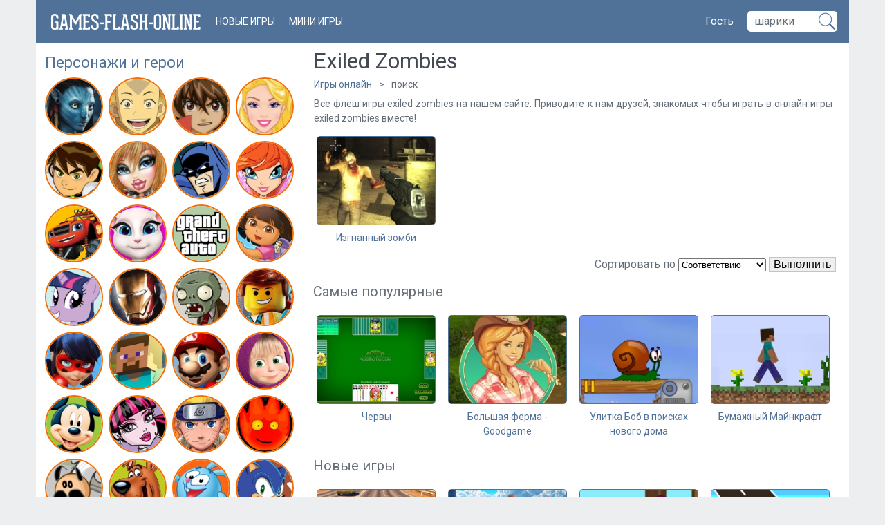

--- FILE ---
content_type: text/html; charset=UTF-8
request_url: https://www.games-flash-online.com/tag/Exiled%20Zombies
body_size: 6752
content:
<!DOCTYPE html PUBLIC "-//W3C//DTD XHTML 1.0 Transitional//EN" "http://www.w3.org/TR/xhtml1/DTD/xhtml1-transitional.dtd">

<html xmlns="http://www.w3.org/1999/xhtml">

<head>
<meta http-equiv="Content-Type" content="text/html; charset=UTF-8" />
<link rel="shortcut icon" href="https://www.games-flash-online.com/favicon.ico" type="image/x-icon" />
<title>Онлайн игры Exiled Zombies бесплатно</title>
<link rel="alternate" type="application/rss+xml" title="Новые игры (RSS 2.0)" href="https://www.games-flash-online.com/rss.php?r=newest&amp;l=10" />
<link rel="stylesheet" type="text/css" href="https://www.games-flash-online.com/templates/onarcade/style.css" />
<meta name="description" content="Все флеш игры Exiled Zombies. У нас только бесплатные флеш игры Exiled Zombies, играйте 24/7 абсолютно бесплатно!" />
<meta name="keywords" content="Exiled Zombies, флеш, игры, онлайн, бесплатно, игра" />
<link href="https://fonts.googleapis.com/css?family=Roboto:400,700" rel="stylesheet">

<!-- Google tag (gtag.js) -->
<script async src="https://www.googletagmanager.com/gtag/js?id=G-20Z2652459"></script>
<script>
  window.dataLayer = window.dataLayer || [];
  function gtag(){dataLayer.push(arguments);}
  gtag('js', new Date());

  gtag('config', 'G-20Z2652459');
</script>

<!-- Coordination script -->
<script async src="https://pm.azerioncircle.com/p/focus/"></script>

<script type="text/javascript">
  var siteurl = "https://www.games-flash-online.com/";
  
</script>

<script type="text/javascript" src="https://www.games-flash-online.com/jscripts/jquery.js"></script>
  <script type="text/javascript" src="https://www.games-flash-online.com/templates/onarcade/template.js"></script>
<script type="text/javascript" src="https://www.games-flash-online.com/jscripts/global.js"></script>
<script type="text/javascript" src="https://www.games-flash-online.com/jscripts/swfobject.js"></script>







</head>
<body>




<div class="head_1">
    <a href="https://www.games-flash-online.com" class="myLogo">
        <span class="myLogoIcon"></span>
    </a>

    <div class="us_onl_up main_menu_l1">
        <ul>
            <li>
                <a href="https://www.games-flash-online.com/newest/1.html">новые игры</a>
            </li>
            <li>
                <a href="https://www.games-flash-online.com/page/mini_games.html" title="Мини игры онлайн">Мини игры</a>
            </li>
        </ul>
    </div>

    <div class="search_pad_top_1 fl_r">
        <form class="form_s" action="https://www.games-flash-online.com/search.php" method="post">
            <input type="submit" id="s_butt" value="" />
            <input type="text" id="s_field" name="t" maxlength="25" class="search_in_p focusable" value="шарики" />
        </form>
    </div>


    <div class="logMemb hideMemBox guestBox">Гость</div>
    <div class="clear"></div>
    <div class="hideBoxLogForm">
        <div class="logForm content_box_2">
            <form action="https://www.games-flash-online.com/login.php" method="post">
                <div class="brow_pl"><input id="log_1" class="focusable authInput" type="text" name="username" maxlength="25" value="Логин" /></div>
                <div class="clear"></div>
                <div class="brow_pl"><input id="log_1" class="focusable authInput" type="password" name="password" maxlength="20" value="Пароль" /></div>
                <div class="clear"></div>
                <div class="mlf_1"><input type="submit" name="submit" value="Войти" class="mlf_2 authInput authSubm" /><a href="https://www.games-flash-online.com/profile.php?a=register">Регистрация</a></div>
            </form>
            <div class="clear"></div>
        </div>
    </div>




</div>





<div id="main">  <div id="side_menu">





  <div class="content_box_2 ct_box_add br_d1">





   <ul id="categoriesMenu" class="cat_int_1">

        <li class="ls_cat_1">
          <span class="sub_cat_vid_2"><a href="https://www.games-flash-online.com/cat_games/95/personazhi_i_geroi/1.html" title="Персонажи и герои онлайн">Персонажи и герои</a></span>
          <ul>
		    <li class="ls_cat">



                <a class="tooltip attcat" href="https://www.games-flash-online.com/cat_games/28/avatar/1.html" title="Игры Аватар онлайн">



                    <img class="corners_cat" src="https://www.games-flash-online.com/images/caticon/avatar.jpg" alt="Аватар" width="80" height="80">
                </a>
			</li>
		    <li class="ls_cat">



                <a class="tooltip attcat" href="https://www.games-flash-online.com/cat_games/103/avatar_aang/1.html" title="Игры Аватар Аанг онлайн">



                    <img class="corners_cat" src="https://www.games-flash-online.com/images/caticon/avatar_aang.jpg" alt="Аватар Аанг" width="80" height="80">
                </a>
			</li>
		    <li class="ls_cat">



                <a class="tooltip attcat" href="https://www.games-flash-online.com/cat_games/101/bakugan/1.html" title="Игры Бакуган онлайн">



                    <img class="corners_cat" src="https://www.games-flash-online.com/images/caticon/bakugan.jpg" alt="Бакуган" width="80" height="80">
                </a>
			</li>
		    <li class="ls_cat">



                <a class="tooltip attcat" href="https://www.games-flash-online.com/cat_games/32/barbi/1.html" title="Игры Барби онлайн">



                    <img class="corners_cat" src="https://www.games-flash-online.com/images/caticon/barbi.jpg" alt="Барби" width="80" height="80">
                </a>
			</li>
		    <li class="ls_cat">



                <a class="tooltip attcat" href="https://www.games-flash-online.com/cat_games/29/ben_10/1.html" title="Игры Бен 10 онлайн">



                    <img class="corners_cat" src="https://www.games-flash-online.com/images/caticon/ben_10.jpg" alt="Бен 10" width="80" height="80">
                </a>
			</li>
		    <li class="ls_cat">



                <a class="tooltip attcat" href="https://www.games-flash-online.com/cat_games/33/bratc/1.html" title="Игры Братц онлайн">



                    <img class="corners_cat" src="https://www.games-flash-online.com/images/caticon/bratc.jpg" alt="Братц" width="80" height="80">
                </a>
			</li>
		    <li class="ls_cat">



                <a class="tooltip attcat" href="https://www.games-flash-online.com/cat_games/105/betmen/1.html" title="Игры Бэтмен онлайн">



                    <img class="corners_cat" src="https://www.games-flash-online.com/images/caticon/betmen.jpg" alt="Бэтмен" width="80" height="80">
                </a>
			</li>
		    <li class="ls_cat">



                <a class="tooltip attcat" href="https://www.games-flash-online.com/cat_games/31/vinks/1.html" title="Игры Винкс онлайн">



                    <img class="corners_cat" src="https://www.games-flash-online.com/images/caticon/vinks.jpg" alt="Винкс" width="80" height="80">
                </a>
			</li>
		    <li class="ls_cat">



                <a class="tooltip attcat" href="https://www.games-flash-online.com/cat_games/118/vspysh_i_chudo_mashinki/1.html" title="Игры Вспыш и чудо-машинки онлайн">



                    <img class="corners_cat" src="https://www.games-flash-online.com/images/caticon/vspysh_i_chudo_mashinki.jpg" alt="Вспыш и чудо-машинки" width="80" height="80">
                </a>
			</li>
		    <li class="ls_cat">



                <a class="tooltip attcat" href="https://www.games-flash-online.com/cat_games/113/govoryaschie_koty/1.html" title="Игры Говорящие коты онлайн">



                    <img class="corners_cat" src="https://www.games-flash-online.com/images/caticon/govoryaschie_koty.jpg" alt="Говорящие коты" width="80" height="80">
                </a>
			</li>
		    <li class="ls_cat">



                <a class="tooltip attcat" href="https://www.games-flash-online.com/cat_games/114/gta/1.html" title="Игры ГТА онлайн">



                    <img class="corners_cat" src="https://www.games-flash-online.com/images/caticon/gta.jpg" alt="ГТА" width="80" height="80">
                </a>
			</li>
		    <li class="ls_cat">



                <a class="tooltip attcat" href="https://www.games-flash-online.com/cat_games/60/dasha_puteshestvennica/1.html" title="Игры Даша путешественница онлайн">



                    <img class="corners_cat" src="https://www.games-flash-online.com/images/caticon/dasha_puteshestvennica.jpg" alt="Даша путешественница" width="80" height="80">
                </a>
			</li>
		    <li class="ls_cat">



                <a class="tooltip attcat" href="https://www.games-flash-online.com/cat_games/91/druzhba_eto_chudo/1.html" title="Игры Дружба это чудо онлайн">



                    <img class="corners_cat" src="https://www.games-flash-online.com/images/caticon/druzhba_eto_chudo.jpg" alt="Дружба это чудо" width="80" height="80">
                </a>
			</li>
		    <li class="ls_cat">



                <a class="tooltip attcat" href="https://www.games-flash-online.com/cat_games/108/zheleznyy_chelovek/1.html" title="Игры Железный человек онлайн">



                    <img class="corners_cat" src="https://www.games-flash-online.com/images/caticon/zheleznyy_chelovek.jpg" alt="Железный человек" width="80" height="80">
                </a>
			</li>
		    <li class="ls_cat">



                <a class="tooltip attcat" href="https://www.games-flash-online.com/cat_games/21/zombi/1.html" title="Игры Зомби онлайн">



                    <img class="corners_cat" src="https://www.games-flash-online.com/images/caticon/zombi.jpg" alt="Зомби" width="80" height="80">
                </a>
			</li>
		    <li class="ls_cat">



                <a class="tooltip attcat" href="https://www.games-flash-online.com/cat_games/111/lego/1.html" title="Игры Лего онлайн">



                    <img class="corners_cat" src="https://www.games-flash-online.com/images/caticon/lego.jpg" alt="Лего" width="80" height="80">
                </a>
			</li>
		    <li class="ls_cat">



                <a class="tooltip attcat" href="https://www.games-flash-online.com/cat_games/117/ledi_bag_i_super_kot/1.html" title="Игры Леди Баг и Супер Кот онлайн">



                    <img class="corners_cat" src="https://www.games-flash-online.com/images/caticon/ledi_bag_i_super_kot.jpg" alt="Леди Баг и Супер Кот" width="80" height="80">
                </a>
			</li>
		    <li class="ls_cat">



                <a class="tooltip attcat" href="https://www.games-flash-online.com/cat_games/112/maynkraft/1.html" title="Игры Майнкрафт онлайн">



                    <img class="corners_cat" src="https://www.games-flash-online.com/images/caticon/maynkraft.jpg" alt="Майнкрафт" width="80" height="80">
                </a>
			</li>
		    <li class="ls_cat">



                <a class="tooltip attcat" href="https://www.games-flash-online.com/cat_games/43/mario/1.html" title="Игры Марио онлайн">



                    <img class="corners_cat" src="https://www.games-flash-online.com/images/caticon/mario.jpg" alt="Марио" width="80" height="80">
                </a>
			</li>
		    <li class="ls_cat">



                <a class="tooltip attcat" href="https://www.games-flash-online.com/cat_games/85/masha_i_medved/1.html" title="Игры Маша и медведь онлайн">



                    <img class="corners_cat" src="https://www.games-flash-online.com/images/caticon/masha_i_medved.jpg" alt="Маша и медведь" width="80" height="80">
                </a>
			</li>
		    <li class="ls_cat">



                <a class="tooltip attcat" href="https://www.games-flash-online.com/cat_games/107/mikki_maus/1.html" title="Игры Микки Маус онлайн">



                    <img class="corners_cat" src="https://www.games-flash-online.com/images/caticon/mikki_maus.jpg" alt="Микки Маус" width="80" height="80">
                </a>
			</li>
		    <li class="ls_cat">



                <a class="tooltip attcat" href="https://www.games-flash-online.com/cat_games/97/monstr_hay/1.html" title="Игры Монстр Хай онлайн">



                    <img class="corners_cat" src="https://www.games-flash-online.com/images/caticon/monstr_hay.jpg" alt="Монстр Хай" width="80" height="80">
                </a>
			</li>
		    <li class="ls_cat">



                <a class="tooltip attcat" href="https://www.games-flash-online.com/cat_games/17/naruto/1.html" title="Игры Наруто онлайн">



                    <img class="corners_cat" src="https://www.games-flash-online.com/images/caticon/naruto.jpg" alt="Наруто" width="80" height="80">
                </a>
			</li>
		    <li class="ls_cat">



                <a class="tooltip attcat" href="https://www.games-flash-online.com/cat_games/100/ogon_i_voda/1.html" title="Игры Огонь и вода онлайн">



                    <img class="corners_cat" src="https://www.games-flash-online.com/images/caticon/ogon_i_voda.jpg" alt="Огонь и вода" width="80" height="80">
                </a>
			</li>
		    <li class="ls_cat">



                <a class="tooltip attcat" href="https://www.games-flash-online.com/cat_games/115/papa_lui/1.html" title="Игры Папа Луи онлайн">



                    <img class="corners_cat" src="https://www.games-flash-online.com/images/caticon/papa_lui.jpg" alt="Папа Луи" width="80" height="80">
                </a>
			</li>
		    <li class="ls_cat">



                <a class="tooltip attcat" href="https://www.games-flash-online.com/cat_games/98/skubi_du/1.html" title="Игры Скуби Ду онлайн">



                    <img class="corners_cat" src="https://www.games-flash-online.com/images/caticon/skubi_du.jpg" alt="Скуби Ду" width="80" height="80">
                </a>
			</li>
		    <li class="ls_cat">



                <a class="tooltip attcat" href="https://www.games-flash-online.com/cat_games/93/smeshariki/1.html" title="Игры Смешарики онлайн">



                    <img class="corners_cat" src="https://www.games-flash-online.com/images/caticon/smeshariki.jpg" alt="Смешарики" width="80" height="80">
                </a>
			</li>
		    <li class="ls_cat">



                <a class="tooltip attcat" href="https://www.games-flash-online.com/cat_games/44/sonik/1.html" title="Игры Соник онлайн">



                    <img class="corners_cat" src="https://www.games-flash-online.com/images/caticon/sonik.jpg" alt="Соник" width="80" height="80">
                </a>
			</li>
		    <li class="ls_cat">



                <a class="tooltip attcat" href="https://www.games-flash-online.com/cat_games/92/spanch_bob/1.html" title="Игры Спанч Боб онлайн">



                    <img class="corners_cat" src="https://www.games-flash-online.com/images/caticon/spanch_bob.jpg" alt="Спанч Боб" width="80" height="80">
                </a>
			</li>
		    <li class="ls_cat">



                <a class="tooltip attcat" href="https://www.games-flash-online.com/cat_games/106/supermen/1.html" title="Игры Супермен онлайн">



                    <img class="corners_cat" src="https://www.games-flash-online.com/images/caticon/supermen.jpg" alt="Супермен" width="80" height="80">
                </a>
			</li>
		    <li class="ls_cat">



                <a class="tooltip attcat" href="https://www.games-flash-online.com/cat_games/96/tom_i_dzherri/1.html" title="Игры Том и Джерри онлайн">



                    <img class="corners_cat" src="https://www.games-flash-online.com/images/caticon/tom_i_dzherri.jpg" alt="Том и Джерри" width="80" height="80">
                </a>
			</li>
		    <li class="ls_cat">



                <a class="tooltip attcat" href="https://www.games-flash-online.com/cat_games/104/holodnoe_serdce/1.html" title="Игры Холодное Сердце онлайн">



                    <img class="corners_cat" src="https://www.games-flash-online.com/images/caticon/holodnoe_serdce.jpg" alt="Холодное Сердце" width="80" height="80">
                </a>
			</li>
		    <li class="ls_cat">



                <a class="tooltip attcat" href="https://www.games-flash-online.com/cat_games/27/chelovek_pauk/1.html" title="Игры Человек паук онлайн">



                    <img class="corners_cat" src="https://www.games-flash-online.com/images/caticon/chelovek_pauk.jpg" alt="Человек паук" width="80" height="80">
                </a>
			</li>
		    <li class="ls_cat">



                <a class="tooltip attcat" href="https://www.games-flash-online.com/cat_games/99/cherepashki_nindzya/1.html" title="Игры Черепашки ниндзя онлайн">



                    <img class="corners_cat" src="https://www.games-flash-online.com/images/caticon/cherepashki_nindzya.jpg" alt="Черепашки ниндзя" width="80" height="80">
                </a>
			</li>
		    <li class="ls_cat">



                <a class="tooltip attcat" href="https://www.games-flash-online.com/cat_games/102/shrek/1.html" title="Игры Шрек онлайн">



                    <img class="corners_cat" src="https://www.games-flash-online.com/images/caticon/shrek.jpg" alt="Шрек" width="80" height="80">
                </a>
			</li>
		    <li class="ls_cat">



                <a class="tooltip attcat" href="https://www.games-flash-online.com/cat_games/119/schenyachiy_patrul/1.html" title="Игры Щенячий патруль онлайн">



                    <img class="corners_cat" src="https://www.games-flash-online.com/images/caticon/schenyachiy_patrul.jpg" alt="Щенячий патруль" width="80" height="80">
                </a>
			</li>
		    <li class="ls_cat">



                <a class="tooltip attcat" href="https://www.games-flash-online.com/cat_games/109/ever_after_hay/1.html" title="Игры Эвер Афтер Хай онлайн">



                    <img class="corners_cat" src="https://www.games-flash-online.com/images/caticon/ever_after_hay.jpg" alt="Эвер Афтер Хай" width="80" height="80">
                </a>
			</li>
          </ul>

        </li>
        <li class="ls_cat_1">
          <span class="sub_cat_vid_2"><a href="https://www.games-flash-online.com/cat_games/2/igry_dlya_vseh/1.html" title="Игры для всех онлайн">Игры для всех</a></span>
          <ul>
		    <li class="ls_cat">



                <a class="tooltip attcat" href="https://www.games-flash-online.com/cat_games/49/azartnye/1.html" title="Игры Азартные онлайн">



                    <img class="corners_cat" src="https://www.games-flash-online.com/images/caticon/azartnye.jpg" alt="Азартные" width="80" height="80">
                </a>
			</li>
		    <li class="ls_cat">



                <a class="tooltip attcat" href="https://www.games-flash-online.com/cat_games/41/arkady/1.html" title="Игры Аркады онлайн">



                    <img class="corners_cat" src="https://www.games-flash-online.com/images/caticon/arkady.jpg" alt="Аркады" width="80" height="80">
                </a>
			</li>
		    <li class="ls_cat">



                <a class="tooltip attcat" href="https://www.games-flash-online.com/cat_games/71/arkanoid/1.html" title="Игры Арканоид онлайн">



                    <img class="corners_cat" src="https://www.games-flash-online.com/images/caticon/arkanoid.jpg" alt="Арканоид" width="80" height="80">
                </a>
			</li>
		    <li class="ls_cat">



                <a class="tooltip attcat" href="https://www.games-flash-online.com/cat_games/39/brodilki/1.html" title="Игры Бродилки онлайн">



                    <img class="corners_cat" src="https://www.games-flash-online.com/images/caticon/brodilki.jpg" alt="Бродилки" width="80" height="80">
                </a>
			</li>
		    <li class="ls_cat">



                <a class="tooltip attcat" href="https://www.games-flash-online.com/cat_games/59/zapusk_na_dalnost_brosalki/1.html" title="Игры Запуск на дальность, бросалки онлайн">



                    <img class="corners_cat" src="https://www.games-flash-online.com/images/caticon/zapusk_na_dalnost_brosalki.jpg" alt="Запуск на дальность, бросалки" width="80" height="80">
                </a>
			</li>
		    <li class="ls_cat">



                <a class="tooltip attcat" href="https://www.games-flash-online.com/cat_games/22/zaschita_zamka_bashni_bazy/1.html" title="Игры Защита замка, башни, базы онлайн">



                    <img class="corners_cat" src="https://www.games-flash-online.com/images/caticon/zaschita_zamka_bashni_bazy.jpg" alt="Защита замка, башни, базы" width="80" height="80">
                </a>
			</li>
		    <li class="ls_cat">



                <a class="tooltip attcat" href="https://www.games-flash-online.com/cat_games/47/izdevatelstva/1.html" title="Игры Издевательства онлайн">



                    <img class="corners_cat" src="https://www.games-flash-online.com/images/caticon/izdevatelstva.jpg" alt="Издевательства" width="80" height="80">
                </a>
			</li>
		    <li class="ls_cat">



                <a class="tooltip attcat" href="https://www.games-flash-online.com/cat_games/48/kartochnye_igry/1.html" title="Игры Карточные онлайн">



                    <img class="corners_cat" src="https://www.games-flash-online.com/images/caticon/kartochnye_igry.jpg" alt="Карточные игры" width="80" height="80">
                </a>
			</li>
		    <li class="ls_cat">



                <a class="tooltip attcat" href="https://www.games-flash-online.com/cat_games/40/kvesty/1.html" title="Игры Квесты онлайн">



                    <img class="corners_cat" src="https://www.games-flash-online.com/images/caticon/kvesty.jpg" alt="Квесты" width="80" height="80">
                </a>
			</li>
		    <li class="ls_cat">



                <a class="tooltip attcat" href="https://www.games-flash-online.com/cat_games/38/logicheskie_golovolomki/1.html" title="Игры Логические, головоломки онлайн">



                    <img class="corners_cat" src="https://www.games-flash-online.com/images/caticon/logicheskie_golovolomki.jpg" alt="Логические, головоломки" width="80" height="80">
                </a>
			</li>
		    <li class="ls_cat">



                <a class="tooltip attcat" href="https://www.games-flash-online.com/cat_games/84/na_lovkost/1.html" title="Игры На ловкость онлайн">



                    <img class="corners_cat" src="https://www.games-flash-online.com/images/caticon/na_lovkost.jpg" alt="На ловкость" width="80" height="80">
                </a>
			</li>
		    <li class="ls_cat">



                <a class="tooltip attcat" href="https://www.games-flash-online.com/cat_games/37/nastolnye/1.html" title="Игры Настольные онлайн">



                    <img class="corners_cat" src="https://www.games-flash-online.com/images/caticon/nastolnye.jpg" alt="Настольные" width="80" height="80">
                </a>
			</li>
		    <li class="ls_cat">



                <a class="tooltip attcat" href="https://www.games-flash-online.com/cat_games/76/pazly/1.html" title="Игры Пазлы онлайн">



                    <img class="corners_cat" src="https://www.games-flash-online.com/images/caticon/pazly.jpg" alt="Пазлы" width="80" height="80">
                </a>
			</li>
		    <li class="ls_cat">



                <a class="tooltip attcat" href="https://www.games-flash-online.com/cat_games/72/pasyansy/1.html" title="Игры Пасьянсы онлайн">



                    <img class="corners_cat" src="https://www.games-flash-online.com/images/caticon/pasyansy.jpg" alt="Пасьянсы" width="80" height="80">
                </a>
			</li>
		    <li class="ls_cat">



                <a class="tooltip attcat" href="https://www.games-flash-online.com/cat_games/88/po_seti_mmorpg/1.html" title="Игры По сети, MMORPG онлайн">



                    <img class="corners_cat" src="https://www.games-flash-online.com/images/caticon/po_seti_mmorpg.jpg" alt="По сети, MMORPG" width="80" height="80">
                </a>
			</li>
		    <li class="ls_cat">



                <a class="tooltip attcat" href="https://www.games-flash-online.com/cat_games/42/prikoly/1.html" title="Игры Приколы онлайн">



                    <img class="corners_cat" src="https://www.games-flash-online.com/images/caticon/prikoly.jpg" alt="Приколы" width="80" height="80">
                </a>
			</li>
		    <li class="ls_cat">



                <a class="tooltip attcat" href="https://www.games-flash-online.com/cat_games/67/rolevye/1.html" title="Игры Ролевые онлайн">



                    <img class="corners_cat" src="https://www.games-flash-online.com/images/caticon/rolevye.jpg" alt="Ролевые" width="80" height="80">
                </a>
			</li>
		    <li class="ls_cat">



                <a class="tooltip attcat" href="https://www.games-flash-online.com/cat_games/63/simulyatory/1.html" title="Игры Симуляторы онлайн">



                    <img class="corners_cat" src="https://www.games-flash-online.com/images/caticon/simulyatory.jpg" alt="Симуляторы" width="80" height="80">
                </a>
			</li>
		    <li class="ls_cat">



                <a class="tooltip attcat" href="https://www.games-flash-online.com/cat_games/70/sobiralki/1.html" title="Игры Собиралки онлайн">



                    <img class="corners_cat" src="https://www.games-flash-online.com/images/caticon/sobiralki.jpg" alt="Собиралки" width="80" height="80">
                </a>
			</li>
		    <li class="ls_cat">



                <a class="tooltip attcat" href="https://www.games-flash-online.com/cat_games/36/strategii/1.html" title="Игры Стратегии онлайн">



                    <img class="corners_cat" src="https://www.games-flash-online.com/images/caticon/strategii.jpg" alt="Стратегии" width="80" height="80">
                </a>
			</li>
		    <li class="ls_cat">



                <a class="tooltip attcat" href="https://www.games-flash-online.com/cat_games/73/testy/1.html" title="Игры Тесты онлайн">



                    <img class="corners_cat" src="https://www.games-flash-online.com/images/caticon/testy.jpg" alt="Тесты" width="80" height="80">
                </a>
			</li>
		    <li class="ls_cat">



                <a class="tooltip attcat" href="https://www.games-flash-online.com/cat_games/61/tri_v_ryad_bloki/1.html" title="Игры Три в ряд, блоки онлайн">



                    <img class="corners_cat" src="https://www.games-flash-online.com/images/caticon/tri_v_ryad_bloki.jpg" alt="Три в ряд, блоки" width="80" height="80">
                </a>
			</li>
		    <li class="ls_cat">



                <a class="tooltip attcat" href="https://www.games-flash-online.com/cat_games/35/shariki_puzyri_zuma/1.html" title="Игры Шарики, пузыри, зума онлайн">



                    <img class="corners_cat" src="https://www.games-flash-online.com/images/caticon/shariki_puzyri_zuma.jpg" alt="Шарики, пузыри, зума" width="80" height="80">
                </a>
			</li>
		    <li class="ls_cat">



                <a class="tooltip attcat" href="https://www.games-flash-online.com/cat_games/110/russkie_igry/1.html" title="Игры Русские онлайн">



                    <img class="corners_cat" src="https://www.games-flash-online.com/images/caticon/russkie_igry.jpg" alt="Русские игры" width="80" height="80">
                </a>
			</li>
		    <li class="ls_cat">



                <a class="tooltip attcat" href="https://www.games-flash-online.com/cat_games/87/igry_socialnye/1.html" title="Игры социальные онлайн">



                    <img class="corners_cat" src="https://www.games-flash-online.com/images/caticon/igry_socialnye.jpg" alt="Игры социальные" width="80" height="80">
                </a>
			</li>
          </ul>

        </li>
        <li class="ls_cat_1">
          <span class="sub_cat_vid_2"><a href="https://www.games-flash-online.com/cat_games/1/igry_dlya_malchikov/1.html" title="Игры для мальчиков онлайн">Игры для мальчиков</a></span>
          <ul>
		    <li class="ls_cat">



                <a class="tooltip attcat" href="https://www.games-flash-online.com/cat_games/66/bilyard/1.html" title="Игры Бильярд онлайн">



                    <img class="corners_cat" src="https://www.games-flash-online.com/images/caticon/bilyard.jpg" alt="Бильярд" width="80" height="80">
                </a>
			</li>
		    <li class="ls_cat">



                <a class="tooltip attcat" href="https://www.games-flash-online.com/cat_games/24/voyna/1.html" title="Игры Война онлайн">



                    <img class="corners_cat" src="https://www.games-flash-online.com/images/caticon/voyna.jpg" alt="Война" width="80" height="80">
                </a>
			</li>
		    <li class="ls_cat">



                <a class="tooltip attcat" href="https://www.games-flash-online.com/cat_games/15/gonki/1.html" title="Игры Гонки онлайн">



                    <img class="corners_cat" src="https://www.games-flash-online.com/images/caticon/gonki.jpg" alt="Гонки" width="80" height="80">
                </a>
			</li>
		    <li class="ls_cat">



                <a class="tooltip attcat" href="https://www.games-flash-online.com/cat_games/18/draki/1.html" title="Игры Драки онлайн">



                    <img class="corners_cat" src="https://www.games-flash-online.com/images/caticon/draki.jpg" alt="Драки" width="80" height="80">
                </a>
			</li>
		    <li class="ls_cat">



                <a class="tooltip attcat" href="https://www.games-flash-online.com/cat_games/23/letalki/1.html" title="Игры Леталки онлайн">



                    <img class="corners_cat" src="https://www.games-flash-online.com/images/caticon/letalki.jpg" alt="Леталки" width="80" height="80">
                </a>
			</li>
		    <li class="ls_cat">



                <a class="tooltip attcat" href="https://www.games-flash-online.com/cat_games/25/parkovka/1.html" title="Игры Парковка онлайн">



                    <img class="corners_cat" src="https://www.games-flash-online.com/images/caticon/parkovka.jpg" alt="Парковка" width="80" height="80">
                </a>
			</li>
		    <li class="ls_cat">



                <a class="tooltip attcat" href="https://www.games-flash-online.com/cat_games/26/parkur/1.html" title="Игры Паркур онлайн">



                    <img class="corners_cat" src="https://www.games-flash-online.com/images/caticon/parkur.jpg" alt="Паркур" width="80" height="80">
                </a>
			</li>
		    <li class="ls_cat">



                <a class="tooltip attcat" href="https://www.games-flash-online.com/cat_games/81/raskraski_dlya_malchikov/1.html" title="Игры Раскраски для мальчиков онлайн">



                    <img class="corners_cat" src="https://www.games-flash-online.com/images/caticon/raskraski_dlya_malchikov.jpg" alt="Раскраски для мальчиков" width="80" height="80">
                </a>
			</li>
		    <li class="ls_cat">



                <a class="tooltip attcat" href="https://www.games-flash-online.com/cat_games/75/rybalka/1.html" title="Игры Рыбалка онлайн">



                    <img class="corners_cat" src="https://www.games-flash-online.com/images/caticon/rybalka.jpg" alt="Рыбалка" width="80" height="80">
                </a>
			</li>
		    <li class="ls_cat">



                <a class="tooltip attcat" href="https://www.games-flash-online.com/cat_games/20/sportivnye/1.html" title="Игры Спортивные онлайн">



                    <img class="corners_cat" src="https://www.games-flash-online.com/images/caticon/sportivnye.jpg" alt="Спортивные" width="80" height="80">
                </a>
			</li>
		    <li class="ls_cat">



                <a class="tooltip attcat" href="https://www.games-flash-online.com/cat_games/16/strelyalki/1.html" title="Игры Стрелялки онлайн">



                    <img class="corners_cat" src="https://www.games-flash-online.com/images/caticon/strelyalki.jpg" alt="Стрелялки" width="80" height="80">
                </a>
			</li>
		    <li class="ls_cat">



                <a class="tooltip attcat" href="https://www.games-flash-online.com/cat_games/64/tanki/1.html" title="Игры Танки онлайн">



                    <img class="corners_cat" src="https://www.games-flash-online.com/images/caticon/tanki.jpg" alt="Танки" width="80" height="80">
                </a>
			</li>
		    <li class="ls_cat">



                <a class="tooltip attcat" href="https://www.games-flash-online.com/cat_games/19/futbol/1.html" title="Игры Футбол онлайн">



                    <img class="corners_cat" src="https://www.games-flash-online.com/images/caticon/futbol.jpg" alt="Футбол" width="80" height="80">
                </a>
			</li>
          </ul>

        </li>
        <li class="ls_cat_1">
          <span class="sub_cat_vid_2"><a href="https://www.games-flash-online.com/cat_games/4/igry_dlya_devochek/1.html" title="Игры для девочек онлайн">Игры для девочек</a></span>
          <ul>
		    <li class="ls_cat">



                <a class="tooltip attcat" href="https://www.games-flash-online.com/cat_games/116/beremennye/1.html" title="Игры Беременные онлайн">



                    <img class="corners_cat" src="https://www.games-flash-online.com/images/caticon/beremennye.jpg" alt="Беременные" width="80" height="80">
                </a>
			</li>
		    <li class="ls_cat">



                <a class="tooltip attcat" href="https://www.games-flash-online.com/cat_games/89/gonki_dlya_devochek/1.html" title="Игры Гонки для девочек онлайн">



                    <img class="corners_cat" src="https://www.games-flash-online.com/images/caticon/gonki_dlya_devochek.jpg" alt="Гонки для девочек" width="80" height="80">
                </a>
			</li>
		    <li class="ls_cat">



                <a class="tooltip attcat" href="https://www.games-flash-online.com/cat_games/82/igry_s_zhivotnymi/1.html" title="Игры с животными онлайн">



                    <img class="corners_cat" src="https://www.games-flash-online.com/images/caticon/igry_s_zhivotnymi.jpg" alt="Игры с животными" width="80" height="80">
                </a>
			</li>
		    <li class="ls_cat">



                <a class="tooltip attcat" href="https://www.games-flash-online.com/cat_games/30/odevalki/1.html" title="Игры Одевалки онлайн">



                    <img class="corners_cat" src="https://www.games-flash-online.com/images/caticon/odevalki.jpg" alt="Одевалки" width="80" height="80">
                </a>
			</li>
		    <li class="ls_cat">



                <a class="tooltip attcat" href="https://www.games-flash-online.com/cat_games/79/pocelui_pro_lyubov/1.html" title="Игры Поцелуи, про любовь онлайн">



                    <img class="corners_cat" src="https://www.games-flash-online.com/images/caticon/pocelui_pro_lyubov.jpg" alt="Поцелуи, про любовь" width="80" height="80">
                </a>
			</li>
		    <li class="ls_cat">



                <a class="tooltip attcat" href="https://www.games-flash-online.com/cat_games/34/prigotovlenie_edy/1.html" title="Игры Приготовление еды онлайн">



                    <img class="corners_cat" src="https://www.games-flash-online.com/images/caticon/prigotovlenie_edy.jpg" alt="Приготовление еды" width="80" height="80">
                </a>
			</li>
		    <li class="ls_cat">



                <a class="tooltip attcat" href="https://www.games-flash-online.com/cat_games/51/pricheski_makiyazh_manikyur/1.html" title="Игры Прически, макияж, маникюр онлайн">



                    <img class="corners_cat" src="https://www.games-flash-online.com/images/caticon/pricheski_makiyazh_manikyur.jpg" alt="Прически, макияж, маникюр" width="80" height="80">
                </a>
			</li>
		    <li class="ls_cat">



                <a class="tooltip attcat" href="https://www.games-flash-online.com/cat_games/58/raskraski_dlya_devochek/1.html" title="Игры Раскраски для девочек онлайн">



                    <img class="corners_cat" src="https://www.games-flash-online.com/images/caticon/raskraski_dlya_devochek.jpg" alt="Раскраски для девочек" width="80" height="80">
                </a>
			</li>
		    <li class="ls_cat">



                <a class="tooltip attcat" href="https://www.games-flash-online.com/cat_games/78/restoran_magazin_obsluzhivanie/1.html" title="Игры Ресторан, магазин, обслуживание онлайн">



                    <img class="corners_cat" src="https://www.games-flash-online.com/images/caticon/restoran_magazin_obsluzhivanie.jpg" alt="Ресторан, магазин, обслуживание" width="80" height="80">
                </a>
			</li>
		    <li class="ls_cat">



                <a class="tooltip attcat" href="https://www.games-flash-online.com/cat_games/86/simulyatory_dlya_devochek/1.html" title="Игры Симуляторы для девочек онлайн">



                    <img class="corners_cat" src="https://www.games-flash-online.com/images/caticon/simulyatory_dlya_devochek.jpg" alt="Симуляторы для девочек" width="80" height="80">
                </a>
			</li>
		    <li class="ls_cat">



                <a class="tooltip attcat" href="https://www.games-flash-online.com/cat_games/74/testy_dlya_devochek/1.html" title="Игры Тесты для девочек онлайн">



                    <img class="corners_cat" src="https://www.games-flash-online.com/images/caticon/testy_dlya_devochek.jpg" alt="Тесты для девочек" width="80" height="80">
                </a>
			</li>
		    <li class="ls_cat">



                <a class="tooltip attcat" href="https://www.games-flash-online.com/cat_games/77/uborka/1.html" title="Игры Уборка онлайн">



                    <img class="corners_cat" src="https://www.games-flash-online.com/images/caticon/uborka.jpg" alt="Уборка" width="80" height="80">
                </a>
			</li>
		    <li class="ls_cat">



                <a class="tooltip attcat" href="https://www.games-flash-online.com/cat_games/80/ukrashenie_dekor/1.html" title="Игры Украшение, декор онлайн">



                    <img class="corners_cat" src="https://www.games-flash-online.com/images/caticon/ukrashenie_dekor.jpg" alt="Украшение, декор" width="80" height="80">
                </a>
			</li>
          </ul>

        </li>
        <li class="ls_cat_1">
          <span class="sub_cat_vid_2"><a href="https://www.games-flash-online.com/cat_games/3/igry_dlya_detey/1.html" title="Игры для детей онлайн">Игры для детей</a></span>
          <ul>
		    <li class="ls_cat">



                <a class="tooltip attcat" href="https://www.games-flash-online.com/cat_games/45/razvivayuschie_obuchayuschie/1.html" title="Игры Развивающие, обучающие онлайн">



                    <img class="corners_cat" src="https://www.games-flash-online.com/images/caticon/razvivayuschie_obuchayuschie.jpg" alt="Развивающие, обучающие" width="80" height="80">
                </a>
			</li>
		    <li class="ls_cat">



                <a class="tooltip attcat" href="https://www.games-flash-online.com/cat_games/52/raskraski_dlya_detey/1.html" title="Игры Раскраски для детей онлайн">



                    <img class="corners_cat" src="https://www.games-flash-online.com/images/caticon/raskraski_dlya_detey.jpg" alt="Раскраски для детей" width="80" height="80">
                </a>
			</li>
		    <li class="ls_cat">



                <a class="tooltip attcat" href="https://www.games-flash-online.com/cat_games/68/risovalki/1.html" title="Игры Рисовалки онлайн">



                    <img class="corners_cat" src="https://www.games-flash-online.com/images/caticon/risovalki.jpg" alt="Рисовалки" width="80" height="80">
                </a>
			</li>
		    <li class="ls_cat">



                <a class="tooltip attcat" href="https://www.games-flash-online.com/cat_games/53/stuchalki/1.html" title="Игры Стучалки онлайн">



                    <img class="corners_cat" src="https://www.games-flash-online.com/images/caticon/stuchalki.jpg" alt="Стучалки" width="80" height="80">
                </a>
			</li>
          </ul>

        </li>
        <li class="ls_cat_1">
          <span class="sub_cat_vid_2"><a href="https://www.games-flash-online.com/cat_games/50/igry_na_dvoih/1.html" title="Игры на двоих онлайн">Игры на двоих</a></span>
          <ul>
		    <li class="ls_cat">



                <a class="tooltip attcat" href="https://www.games-flash-online.com/cat_games/55/brodilki_na_dvoih/1.html" title="Игры Бродилки на двоих онлайн">



                    <img class="corners_cat" src="https://www.games-flash-online.com/images/caticon/brodilki_na_dvoih.jpg" alt="Бродилки на двоих" width="80" height="80">
                </a>
			</li>
		    <li class="ls_cat">



                <a class="tooltip attcat" href="https://www.games-flash-online.com/cat_games/57/gonki_na_dvoih/1.html" title="Игры Гонки на двоих онлайн">



                    <img class="corners_cat" src="https://www.games-flash-online.com/images/caticon/gonki_na_dvoih.jpg" alt="Гонки на двоих" width="80" height="80">
                </a>
			</li>
		    <li class="ls_cat">



                <a class="tooltip attcat" href="https://www.games-flash-online.com/cat_games/56/draki_na_dvoih/1.html" title="Игры Драки на двоих онлайн">



                    <img class="corners_cat" src="https://www.games-flash-online.com/images/caticon/draki_na_dvoih.jpg" alt="Драки на двоих" width="80" height="80">
                </a>
			</li>
		    <li class="ls_cat">



                <a class="tooltip attcat" href="https://www.games-flash-online.com/cat_games/90/igry_na_troih/1.html" title="Игры на троих онлайн">



                    <img class="corners_cat" src="https://www.games-flash-online.com/images/caticon/igry_na_troih.jpg" alt="Игры на троих" width="80" height="80">
                </a>
			</li>
		    <li class="ls_cat">



                <a class="tooltip attcat" href="https://www.games-flash-online.com/cat_games/69/letalki_na_dvoih/1.html" title="Игры Леталки на двоих онлайн">



                    <img class="corners_cat" src="https://www.games-flash-online.com/images/caticon/letalki_na_dvoih.jpg" alt="Леталки на двоих" width="80" height="80">
                </a>
			</li>
		    <li class="ls_cat">



                <a class="tooltip attcat" href="https://www.games-flash-online.com/cat_games/62/logicheskie_na_dvoih/1.html" title="Игры Логические на двоих онлайн">



                    <img class="corners_cat" src="https://www.games-flash-online.com/images/caticon/logicheskie_na_dvoih.jpg" alt="Логические на двоих" width="80" height="80">
                </a>
			</li>
		    <li class="ls_cat">



                <a class="tooltip attcat" href="https://www.games-flash-online.com/cat_games/83/na_lovkost_dlya_dvoih/1.html" title="Игры На ловкость для двоих онлайн">



                    <img class="corners_cat" src="https://www.games-flash-online.com/images/caticon/na_lovkost_dlya_dvoih.jpg" alt="На ловкость для двоих" width="80" height="80">
                </a>
			</li>
		    <li class="ls_cat">



                <a class="tooltip attcat" href="https://www.games-flash-online.com/cat_games/94/nastolnye_na_dvoih/1.html" title="Игры Настольные на двоих онлайн">



                    <img class="corners_cat" src="https://www.games-flash-online.com/images/caticon/nastolnye_na_dvoih.jpg" alt="Настольные на двоих" width="80" height="80">
                </a>
			</li>
		    <li class="ls_cat">



                <a class="tooltip attcat" href="https://www.games-flash-online.com/cat_games/65/sportivnye_na_dvoih/1.html" title="Игры Спортивные на двоих онлайн">



                    <img class="corners_cat" src="https://www.games-flash-online.com/images/caticon/sportivnye_na_dvoih.jpg" alt="Спортивные на двоих" width="80" height="80">
                </a>
			</li>
		    <li class="ls_cat">



                <a class="tooltip attcat" href="https://www.games-flash-online.com/cat_games/54/strelyalki_na_dvoih/1.html" title="Игры Стрелялки на двоих онлайн">



                    <img class="corners_cat" src="https://www.games-flash-online.com/images/caticon/strelyalki_na_dvoih.jpg" alt="Стрелялки на двоих" width="80" height="80">
                </a>
			</li>
          </ul>

        </li>




     </ul>
   </div>













  </div>
  <div id="main_contents">
  

  
 
    <div class="content_box">
	<!--0-->
        <h1 class="inline" id="h1_pad_left">Exiled Zombies</h1>
      <div class="tph2"><a href="https://www.games-flash-online.com/">Игры онлайн</a><span class="hlebRaz">&gt;</span>поиск</div>
      
      
	  	<div class="content_box_ops">
      	<div class="ops">
	  Все флеш игры exiled zombies на нашем сайте. Приводите к нам друзей, знакомых чтобы играть в онлайн игры exiled zombies вместе!	</div>
	  </div>
	<!--1-->
      <div class="file browse_file_g file_index">
         <div class="icon1 bord GameBubble" id="GameBubble_17478">
          <a href="https://www.games-flash-online.com/game/17478/izgnannyy_zombi.html" title=""><img src="https://www.games-flash-online.com/files/image/Izgnannyy-zombi.jpg" width="170" height="127" alt="Флеш игра Изгнанный зомби" border="0" /></a></div><a href="https://www.games-flash-online.com/game/17478/izgnannyy_zombi.html" title="Игра Изгнанный зомби онлайн">Изгнанный зомби</a>
		  
		   
		  
		  
      </div>
      <div class="clear"></div>
      <div class="arrow_nav">
      </div>
      <div class="txt_right">
        <form name="order" action="https://www.games-flash-online.com/tag/Exiled%20Zombies" method="post">
          <p>
            Сортировать по
            <select name="order">
              <option value="relevance">Соответствию</option>
              <option value="title" >Названию</option>
              <option value="rating" >Рейтингу</option>
              <option value="played" >Популярности</option>
              <option value="added" >Дате добавления</option>
            </select>
            <input type="submit" value="Выполнить" />
          </p>
        </form>
      </div>
    </div>
	
	
    <div class="content_box">
	<!--0-->
      <div class="zag">Самые популярные</div>
	  <div class="clear c2_pd"></div>
	<!--1-->
      <div class="file browse_file_g file_index">
        <div class="icon1 bord GameBubble" id="GameBubble_1601">
          <a href="https://www.games-flash-online.com/game/1601/chervy.html" title=""><img src="https://www.games-flash-online.com/files/image/Chervy.jpg" width="170" height="127" alt="Флеш игра Червы" border="0" /></a></div><a href="https://www.games-flash-online.com/game/1601/chervy.html" title="Играть в игру Червы онлайн">Червы</a>
      </div>
	<!--2-->
      <div class="file browse_file_g file_index">
        <div class="icon1 bord GameBubble" id="GameBubble_2243">
          <a href="https://www.games-flash-online.com/game/2243/bolshaya_ferma_goodgame.html" title=""><img src="https://www.games-flash-online.com/files/image/Bolshaya-ferma-Goodgame.jpg" width="170" height="127" alt="Флеш игра Большая ферма - Goodgame" border="0" /></a></div><a href="https://www.games-flash-online.com/game/2243/bolshaya_ferma_goodgame.html" title="Играть в игру Большая ферма - Goodgame онлайн">Большая ферма - Goodgame</a>
      </div>
	<!--3-->
      <div class="file browse_file_g file_index">
        <div class="icon1 bord GameBubble" id="GameBubble_32">
          <a href="https://www.games-flash-online.com/game/32/ulitka_bob_v_poiskah_novogo_doma.html" title=""><img src="https://www.games-flash-online.com/files/image/Sheyl-Bob-v-poiskah-novogo-doma.jpg" width="170" height="127" alt="Флеш игра Улитка Боб в поисках нового дома" border="0" /></a></div><a href="https://www.games-flash-online.com/game/32/ulitka_bob_v_poiskah_novogo_doma.html" title="Играть в игру Улитка Боб в поисках нового дома онлайн">Улитка Боб в поисках нового дома</a>
      </div>
	<!--4-->
      <div class="file browse_file_g file_index">
        <div class="icon1 bord GameBubble" id="GameBubble_11731">
          <a href="https://www.games-flash-online.com/game/11731/bumazhnyy_maynkraft.html" title=""><img src="https://www.games-flash-online.com/files/image/Bumazhnyy-Maynkraft.jpg" width="170" height="127" alt="Флеш игра Бумажный Майнкрафт" border="0" /></a></div><a href="https://www.games-flash-online.com/game/11731/bumazhnyy_maynkraft.html" title="Играть в игру Бумажный Майнкрафт онлайн">Бумажный Майнкрафт</a>
      </div>
		<div class="clear cl_pd"></div>
      <div class="clear"></div>
    </div>
    <div class="content_box">
	<!--0-->
      <div class="zag">Новые игры</div>
	  <div class="clear c2_pd"></div>
	<!--1-->
      <div class="file browse_file_g file_index">
        <div class="icon1 bord GameBubble" id="GameBubble_19029">
          <a href="https://www.games-flash-online.com/game/19029/gonka_na_bayke_3d.html" title=""><img src="https://www.games-flash-online.com/files/image/Gonka-na-bayke-3D.jpg" width="170" height="127" alt="Флеш игра Гонка на байке 3D" border="0" /></a></div> <a href="https://www.games-flash-online.com/game/19029/gonka_na_bayke_3d.html" title="Играть в игру Гонка на байке 3D онлайн">Гонка на байке 3D</a>
      </div>
	<!--2-->
      <div class="file browse_file_g file_index">
        <div class="icon1 bord GameBubble" id="GameBubble_19028">
          <a href="https://www.games-flash-online.com/game/19028/tryuki_na_mashine_v_gorode.html" title=""><img src="https://www.games-flash-online.com/files/image/Tryuki-na-mashine-v-gorode.jpg" width="170" height="127" alt="Флеш игра Трюки на машине в городе" border="0" /></a></div> <a href="https://www.games-flash-online.com/game/19028/tryuki_na_mashine_v_gorode.html" title="Играть в игру Трюки на машине в городе онлайн">Трюки на машине в городе</a>
      </div>
	<!--3-->
      <div class="file browse_file_g file_index">
        <div class="icon1 bord GameBubble" id="GameBubble_19027">
          <a href="https://www.games-flash-online.com/game/19027/strazh_karaula.html" title=""><img src="https://www.games-flash-online.com/files/image/Strazh-karaula.jpg" width="170" height="127" alt="Флеш игра Страж караула" border="0" /></a></div> <a href="https://www.games-flash-online.com/game/19027/strazh_karaula.html" title="Играть в игру Страж караула онлайн">Страж караула</a>
      </div>
	<!--4-->
      <div class="file browse_file_g file_index">
        <div class="icon1 bord GameBubble" id="GameBubble_19026">
          <a href="https://www.games-flash-online.com/game/19026/goni_skvoz_trafik.html" title=""><img src="https://www.games-flash-online.com/files/image/Goni-skvoz-trafik.jpg" width="170" height="127" alt="Флеш игра Гони сквозь трафик" border="0" /></a></div> <a href="https://www.games-flash-online.com/game/19026/goni_skvoz_trafik.html" title="Играть в игру Гони сквозь трафик онлайн">Гони сквозь трафик</a>
      </div>
		<div class="clear cl_pd"></div>
      <div class="clear"></div>
    </div> 	
	
	
	
	
	
	
	
	
	
  </div>  <div class="clear"></div>
</div>
<div class="clear"></div>
<div id="footer">


    <div class="all_foot_1">&copy; 2017 www.games-flash-online.com - <a href="https://www.games-flash-online.com">бесплатные онлайн игры</a><br /><a href="https://www.games-flash-online.com/page/privacy_policy.html" target="_blank">Политика конфиденциальности</a><br /><a href="https://www.games-flash-online.com/contact.php" target="_blank">Контакты</a><br /> <a href="https://www.games-flash-online.com/page/pravoobladateljam.html" target="_blank">Правообладателям</a></div>
    <div class="all_foot_2">
        <a href="https://www.games-flash-online.com/rss.php"><img src="https://www.games-flash-online.com/images/rss_feed.png" width="32" height="32" title="RSS Feed" alt="RSS Feed" /></a>
    </div>

</div>
</body>

</html>

--- FILE ---
content_type: text/html; charset=UTF-8
request_url: https://www.games-flash-online.com/load_descriptions.php?files=17478,1601,2243,32,11731,19029,19028,19027,19026
body_size: 4770
content:
{"32":{"title":"\u0423\u043b\u0438\u0442\u043a\u0430 \u0411\u043e\u0431 \u0432 \u043f\u043e\u0438\u0441\u043a\u0430\u0445 \u043d\u043e\u0432\u043e\u0433\u043e \u0434\u043e\u043c\u0430","id":"32","description":"\u0423\u043b\u0438\u0442\u043a\u0430 \u0411\u043e\u0431 \u0440\u0435\u0448\u0438\u043b \u043d\u0430\u0439\u0442\u0438 \u0441\u0435\u0431\u0435 \u043d\u043e\u0432\u044b\u0439 \u0434\u043e\u043c. \u041d\u043e \u043d\u0435 \u0442\u0430\u043a \u0442\u043e \u043f\u0440\u043e\u0441\u0442\u043e, \u0431\u0443\u0434\u0443\u0447\u0438 \u0443\u043b\u0438\u0442\u043a\u043e\u0439, \u043f\u0443\u0442\u0435\u0448\u0435\u0441\u0442\u0432\u043e\u0432\u0430\u0442\u044c \u043a\u0443\u0434\u0430-\u043b\u0438\u0431\u043e. \u041f\u043e\u044d\u0442\u043e\u043c\u0443 \u0432\u044b \u0434\u043e\u043b\u0436\u043d\u044b \u043f\u043e\u043c\u043e\u0447\u044c \u0428\u0435\u0439\u043b \u0411\u043e\u0431\u0443 \u043f\u0440\u043e\u0439\u0442\u0438 \u0432\u0441\u0435 \u0443\u0440\u043e\u0432\u043d\u0438 \u0438 \u043d\u0430\u0439\u0442\u0438 \u0441\u0432\u043e\u0439 \u043d\u043e\u0432\u044b\u0439 \u0434\u043e\u043c.","rating":"84.45","keywords":"Snail Bob, \u0418\u0433\u0440\u044b \u0434\u043b\u044f \u0434\u0435\u0442\u0435\u0439, \u0414\u0435\u0442\u0441\u043a\u0438\u0435 \u0438\u0433\u0440\u044b, \u041b\u043e\u0433\u0438\u0447\u0435\u0441\u043a\u0438\u0435, 1 \u0438\u0433\u0440\u043e\u043a, \u0411\u0435\u0437 \u043e\u0433\u0440\u0430\u043d\u0438\u0447\u0435\u043d\u0438\u044f \u0432\u0440\u0435\u043c\u0435\u043d\u0438, \u041f\u0440\u0438\u043a\u043b\u044e\u0447\u0435\u043d\u0438\u044f, \u0418\u043d\u0442\u0435\u0440\u0435\u0441\u043d\u044b\u0435 \u0438\u0433\u0440\u044b, \u0420\u0430\u0437\u043d\u044b\u0435, \u0428\u0435\u0439\u043b \u0411\u043e\u0431, \u0424\u0438\u0437\u0438\u0447\u0435\u0441\u043a\u0438\u0435, \u041d\u0430 \u0432\u043d\u0438\u043c\u0430\u043d\u0438\u0435, \u041b\u043e\u0432\u0443\u0448\u043a\u0438, \u0417\u0430\u0431\u0430\u0432\u043d\u044b\u0435, html5","category1":"\u041b\u043e\u0433\u0438\u0447\u0435\u0441\u043a\u0438\u0435, \u0433\u043e\u043b\u043e\u0432\u043e\u043b\u043e\u043c\u043a\u0438","category2":"\u0418\u0433\u0440\u044b \u0434\u043b\u044f \u0432\u0441\u0435\u0445","tags":"<li><a href=\"https:\/\/www.games-flash-online.com\/tag\/Snail%20Bob\">Snail Bob<\/a><\/li> <li><a href=\"https:\/\/www.games-flash-online.com\/tag\/%D0%98%D0%B3%D1%80%D1%8B%20%D0%B4%D0%BB%D1%8F%20%D0%B4%D0%B5%D1%82%D0%B5%D0%B9\">\u0418\u0433\u0440\u044b \u0434\u043b\u044f \u0434\u0435\u0442\u0435\u0439<\/a><\/li> <li><a href=\"https:\/\/www.games-flash-online.com\/tag\/%D0%94%D0%B5%D1%82%D1%81%D0%BA%D0%B8%D0%B5%20%D0%B8%D0%B3%D1%80%D1%8B\">\u0414\u0435\u0442\u0441\u043a\u0438\u0435 \u0438\u0433\u0440\u044b<\/a><\/li> <li><a href=\"https:\/\/www.games-flash-online.com\/tag\/%D0%9B%D0%BE%D0%B3%D0%B8%D1%87%D0%B5%D1%81%D0%BA%D0%B8%D0%B5\">\u041b\u043e\u0433\u0438\u0447\u0435\u0441\u043a\u0438\u0435<\/a><\/li> <li><a href=\"https:\/\/www.games-flash-online.com\/tag\/1%20%D0%B8%D0%B3%D1%80%D0%BE%D0%BA\">1 \u0438\u0433\u0440\u043e\u043a<\/a><\/li> <li><a href=\"https:\/\/www.games-flash-online.com\/tag\/%D0%91%D0%B5%D0%B7%20%D0%BE%D0%B3%D1%80%D0%B0%D0%BD%D0%B8%D1%87%D0%B5%D0%BD%D0%B8%D1%8F%20%D0%B2%D1%80%D0%B5%D0%BC%D0%B5%D0%BD%D0%B8\">\u0411\u0435\u0437 \u043e\u0433\u0440\u0430\u043d\u0438\u0447\u0435\u043d\u0438\u044f \u0432\u0440\u0435\u043c\u0435\u043d\u0438<\/a><\/li> <li><a href=\"https:\/\/www.games-flash-online.com\/tag\/%D0%9F%D1%80%D0%B8%D0%BA%D0%BB%D1%8E%D1%87%D0%B5%D0%BD%D0%B8%D1%8F\">\u041f\u0440\u0438\u043a\u043b\u044e\u0447\u0435\u043d\u0438\u044f<\/a><\/li> <li><a href=\"https:\/\/www.games-flash-online.com\/tag\/%D0%98%D0%BD%D1%82%D0%B5%D1%80%D0%B5%D1%81%D0%BD%D1%8B%D0%B5%20%D0%B8%D0%B3%D1%80%D1%8B\">\u0418\u043d\u0442\u0435\u0440\u0435\u0441\u043d\u044b\u0435 \u0438\u0433\u0440\u044b<\/a><\/li> <li><a href=\"https:\/\/www.games-flash-online.com\/tag\/%D0%A0%D0%B0%D0%B7%D0%BD%D1%8B%D0%B5\">\u0420\u0430\u0437\u043d\u044b\u0435<\/a><\/li> <li><a href=\"https:\/\/www.games-flash-online.com\/tag\/%D0%A8%D0%B5%D0%B9%D0%BB%20%D0%91%D0%BE%D0%B1\">\u0428\u0435\u0439\u043b \u0411\u043e\u0431<\/a><\/li> <li><a href=\"https:\/\/www.games-flash-online.com\/tag\/%D0%A4%D0%B8%D0%B7%D0%B8%D1%87%D0%B5%D1%81%D0%BA%D0%B8%D0%B5\">\u0424\u0438\u0437\u0438\u0447\u0435\u0441\u043a\u0438\u0435<\/a><\/li> <li><a href=\"https:\/\/www.games-flash-online.com\/tag\/%D0%9D%D0%B0%20%D0%B2%D0%BD%D0%B8%D0%BC%D0%B0%D0%BD%D0%B8%D0%B5\">\u041d\u0430 \u0432\u043d\u0438\u043c\u0430\u043d\u0438\u0435<\/a><\/li> <li><a href=\"https:\/\/www.games-flash-online.com\/tag\/%D0%9B%D0%BE%D0%B2%D1%83%D1%88%D0%BA%D0%B8\">\u041b\u043e\u0432\u0443\u0448\u043a\u0438<\/a><\/li> <li><a href=\"https:\/\/www.games-flash-online.com\/tag\/%D0%97%D0%B0%D0%B1%D0%B0%D0%B2%D0%BD%D1%8B%D0%B5\">\u0417\u0430\u0431\u0430\u0432\u043d\u044b\u0435<\/a><\/li> <li><a href=\"https:\/\/www.games-flash-online.com\/tag\/html5\">html5<\/a><\/li>","image":"https:\/\/www.games-flash-online.com\/files\/image\/Sheyl-Bob-v-poiskah-novogo-doma.jpg","stars":84},"1601":{"title":"\u0427\u0435\u0440\u0432\u044b","id":"1601","description":"\u042d\u0442\u043e \u043a\u043b\u0430\u0441\u0441\u0438\u0447\u0435\u0441\u043a\u0430\u044f \u043a\u0430\u0440\u0442\u043e\u0447\u043d\u0430\u044f \u0438\u0433\u0440\u0430 \u043f\u043e\u0434 \u043d\u0430\u0437\u0432\u0430\u043d\u0438\u0435\u043c \u0447\u0435\u0440\u0432\u044b. \u0417\u0430 \u0441\u0442\u043e\u043b\u043e\u043c \u0441\u0438\u0434\u044f\u0442 \u0447\u0435\u0442\u0432\u0435\u0440\u043e, \u0440\u0430\u0437\u0434\u0430\u044e\u0442\u0441\u044f \u043a\u0430\u0440\u0442\u044b. \u0421\u043d\u0430\u0447\u0430\u043b\u0430 \u0432\u044b \u0441\u0431\u0440\u0430\u0441\u044b\u0432\u0430\u0435\u0442\u0435 \u0447\u0435\u0442\u044b\u0440\u0435 \u043b\u0438\u0448\u043d\u0438\u0435 \u043d\u0430 \u0432\u0430\u0448 \u0432\u0437\u0433\u043b\u044f\u0434 \u043a\u0430\u0440\u0442\u044b. \u0418\u0433\u0440\u0443 \u043d\u0430\u0447\u0438\u043d\u0430\u0435\u0442 \u0442\u043e\u0442, \u0443 \u043a\u043e\u0433\u043e \u0435\u0441\u0442\u044c \u0434\u0432\u043e\u0439\u043a\u0430 \u0442\u0440\u0451\u0444. \u0426\u0435\u043b\u044c \u0438\u0433\u0440\u044b \u043d\u0435 \u0431\u0440\u0430\u0442\u044c \u0447\u0435\u0440\u0432\u044b \u0438 \u0434\u0430\u043c\u0443 \u043f\u0438\u043a. \u041d\u043e \u0435\u0441\u043b\u0438 \u0441\u043e\u0431\u0440\u0430\u0442\u044c \u0432\u0441\u0435 \u0447\u0435\u0440\u0432\u044b \u0438 \u0434\u0430\u043c\u0443 \u043f\u0438\u043a \u043c\u043e\u0436\u043d\u043e \u043f\u0440\u043e\u043a\u0440\u0443\u0442\u0438\u0442\u044c \u0434\u0438\u043d\u0430\u043c\u043e \u0438 \u0432\u044b\u0438\u0433\u0440\u0430\u0442\u044c \u043f\u0430\u0440\u0442\u0438\u044e. \u041f\u043e\u043f\u0440\u043e\u0431\u0443\u0439\u0442\u0435 \u0441\u0432\u043e\u0438 \u0441\u0438\u043b\u044b.","rating":"90.17","keywords":"Ade Hearts, \u0424\u043b\u0435\u0448, 1 \u0438\u0433\u0440\u043e\u043a, \u0411\u0435\u0437 \u043e\u0433\u0440\u0430\u043d\u0438\u0447\u0435\u043d\u0438\u044f \u0432\u0440\u0435\u043c\u0435\u043d\u0438, \u041a\u043b\u0430\u0441\u0441\u0438\u0447\u0435\u0441\u043a\u0438\u0435, \u0410\u0437\u0430\u0440\u0442\u043d\u044b\u0435, \u041d\u0430\u0441\u0442\u043e\u043b\u044c\u043d\u044b\u0435, \u041a\u0430\u0440\u0442\u043e\u0447\u043d\u044b\u0435 \u0438\u0433\u0440\u044b","category1":"\u041a\u0430\u0440\u0442\u043e\u0447\u043d\u044b\u0435 \u0438\u0433\u0440\u044b","category2":"\u0418\u0433\u0440\u044b \u0434\u043b\u044f \u0432\u0441\u0435\u0445","tags":"<li><a href=\"https:\/\/www.games-flash-online.com\/tag\/Ade%20Hearts\">Ade Hearts<\/a><\/li> <li><a href=\"https:\/\/www.games-flash-online.com\/tag\/%D0%A4%D0%BB%D0%B5%D1%88\">\u0424\u043b\u0435\u0448<\/a><\/li> <li><a href=\"https:\/\/www.games-flash-online.com\/tag\/1%20%D0%B8%D0%B3%D1%80%D0%BE%D0%BA\">1 \u0438\u0433\u0440\u043e\u043a<\/a><\/li> <li><a href=\"https:\/\/www.games-flash-online.com\/tag\/%D0%91%D0%B5%D0%B7%20%D0%BE%D0%B3%D1%80%D0%B0%D0%BD%D0%B8%D1%87%D0%B5%D0%BD%D0%B8%D1%8F%20%D0%B2%D1%80%D0%B5%D0%BC%D0%B5%D0%BD%D0%B8\">\u0411\u0435\u0437 \u043e\u0433\u0440\u0430\u043d\u0438\u0447\u0435\u043d\u0438\u044f \u0432\u0440\u0435\u043c\u0435\u043d\u0438<\/a><\/li> <li><a href=\"https:\/\/www.games-flash-online.com\/tag\/%D0%9A%D0%BB%D0%B0%D1%81%D1%81%D0%B8%D1%87%D0%B5%D1%81%D0%BA%D0%B8%D0%B5\">\u041a\u043b\u0430\u0441\u0441\u0438\u0447\u0435\u0441\u043a\u0438\u0435<\/a><\/li> <li><a href=\"https:\/\/www.games-flash-online.com\/tag\/%D0%90%D0%B7%D0%B0%D1%80%D1%82%D0%BD%D1%8B%D0%B5\">\u0410\u0437\u0430\u0440\u0442\u043d\u044b\u0435<\/a><\/li> <li><a href=\"https:\/\/www.games-flash-online.com\/tag\/%D0%9D%D0%B0%D1%81%D1%82%D0%BE%D0%BB%D1%8C%D0%BD%D1%8B%D0%B5\">\u041d\u0430\u0441\u0442\u043e\u043b\u044c\u043d\u044b\u0435<\/a><\/li> <li><a href=\"https:\/\/www.games-flash-online.com\/tag\/%D0%9A%D0%B0%D1%80%D1%82%D0%BE%D1%87%D0%BD%D1%8B%D0%B5%20%D0%B8%D0%B3%D1%80%D1%8B\">\u041a\u0430\u0440\u0442\u043e\u0447\u043d\u044b\u0435 \u0438\u0433\u0440\u044b<\/a><\/li>","image":"https:\/\/www.games-flash-online.com\/files\/image\/Chervy.jpg","stars":90},"2243":{"title":"\u0411\u043e\u043b\u044c\u0448\u0430\u044f \u0444\u0435\u0440\u043c\u0430 - Goodgame","id":"2243","description":"\u0412 \u043d\u0430\u0441\u043b\u0435\u0434\u0441\u0442\u0432\u043e \u043e\u0442 \u0434\u044f\u0434\u044e\u0448\u043a\u0438 \u0414\u0436\u043e\u0440\u0434\u0436\u0430 \u0432\u0430\u043c \u0434\u043e\u0441\u0442\u0430\u043b\u0430\u0441\u044c \u0444\u0435\u0440\u043c\u0430! \u0417\u0430\u0431\u0440\u043e\u0448\u0435\u043d\u043d\u0430\u044f, \u0432 \u043e\u0447\u0435\u043d\u044c \u043f\u043b\u043e\u0445\u043e\u043c \u0441\u043e\u0441\u0442\u043e\u044f\u043d\u0438\u0438, \u043d\u043e \u043d\u0435 \u0441\u0442\u043e\u0438\u0442 \u043e\u0442\u0447\u0430\u0438\u0432\u0430\u0442\u044c\u0441\u044f. \u041f\u0440\u043e\u044f\u0432\u0438\u0442\u0435 \u0441\u0432\u043e\u0438 \u0434\u0435\u043b\u043e\u0432\u044b\u0435 \u043d\u0430\u0432\u044b\u043a\u0438, \u0443\u043f\u0440\u0430\u0432\u043b\u044f\u0439\u0442\u0435 \u0440\u0430\u0431\u043e\u0447\u0438\u043c\u0438, \u043f\u0440\u043e\u0441\u0438\u0442\u0435 \u043f\u043e\u043c\u043e\u0449\u0438 \u0443 \u0434\u0440\u0443\u0437\u0435\u0439 \u0438 \u0441\u043e\u0441\u0435\u0434\u0435\u0439, \u043e\u0431\u0440\u0430\u0431\u0430\u0442\u044b\u0432\u0430\u0439\u0442\u0435 \u0437\u0435\u043c\u043b\u0438, \u0432\u044b\u0440\u0430\u0449\u0438\u0432\u0430\u0439\u0442\u0435 \u0436\u0438\u0432\u043e\u0442\u043d\u044b\u0445 \u0438 \u0432\u0441\u043a\u043e\u0440\u0435 \u0432 \u0432\u0430\u0448\u0438\u0445 \u0440\u0443\u043a\u0430\u0445 \u0431\u0443\u0434\u0435\u0442 \u043f\u0440\u043e\u0446\u0432\u0435\u0442\u0430\u044e\u0449\u0430\u044f \u0444\u0435\u0440\u043c\u0430 \u0441 \u0441\u043e\u043b\u0438\u0434\u043d\u044b\u043c \u0434\u043e\u0445\u043e\u0434\u043e\u043c!","rating":"82.17","keywords":"Goodgame Big Farm, MMORPG, \u041f\u043e \u0441\u0435\u0442\u0438, \u0411\u0435\u0437 \u043e\u0433\u0440\u0430\u043d\u0438\u0447\u0435\u043d\u0438\u044f \u0432\u0440\u0435\u043c\u0435\u043d\u0438, \u041b\u043e\u0433\u0438\u0447\u0435\u0441\u043a\u0438\u0435, \u0421\u0442\u0440\u0430\u0442\u0435\u0433\u0438\u0438, \u0421\u0438\u043c\u0443\u043b\u044f\u0442\u043e\u0440\u044b, \u0420\u043e\u043b\u0435\u0432\u044b\u0435, \u0418\u043d\u0442\u0435\u0440\u0435\u0441\u043d\u044b\u0435 \u0438\u0433\u0440\u044b, \u0420\u0430\u0437\u043d\u044b\u0435, \u042d\u043a\u043e\u043d\u043e\u043c\u0438\u0447\u0435\u0441\u043a\u0438\u0435, \u0414\u043e\u043c\u0430\u0448\u043d\u0438\u0435 \u0436\u0438\u0432\u043e\u0442\u043d\u044b\u0435, \u0414\u043e\u043c\u0438\u043a\u0438, \u0424\u0435\u0440\u043c\u0430, \u041e\u0433\u043e\u0440\u043e\u0434, \u0414\u0440\u043e\u043f, \u0411\u043e\u043d\u0443\u0441\u044b, \u0421\u0442\u0440\u043e\u0438\u0442\u044c \u0434\u043e\u043c\u0430, \u0424\u0440\u0443\u043a\u0442\u044b, \u041e\u0432\u043e\u0449\u0438, \u0426\u0432\u0435\u0442\u044b, \u0414\u0435\u043d\u044c\u0433\u0438, \u0417\u043e\u043b\u043e\u0442\u043e, \u041f\u0440\u043e\u043a\u0430\u0447\u043a\u0430","category1":"\u0418\u0433\u0440\u044b \u0441\u043e\u0446\u0438\u0430\u043b\u044c\u043d\u044b\u0435","category2":"\u0418\u0433\u0440\u044b \u0434\u043b\u044f \u0432\u0441\u0435\u0445","tags":"<li><a href=\"https:\/\/www.games-flash-online.com\/tag\/Goodgame%20Big%20Farm\">Goodgame Big Farm<\/a><\/li> <li><a href=\"https:\/\/www.games-flash-online.com\/tag\/MMORPG\">MMORPG<\/a><\/li> <li><a href=\"https:\/\/www.games-flash-online.com\/tag\/%D0%9F%D0%BE%20%D1%81%D0%B5%D1%82%D0%B8\">\u041f\u043e \u0441\u0435\u0442\u0438<\/a><\/li> <li><a href=\"https:\/\/www.games-flash-online.com\/tag\/%D0%91%D0%B5%D0%B7%20%D0%BE%D0%B3%D1%80%D0%B0%D0%BD%D0%B8%D1%87%D0%B5%D0%BD%D0%B8%D1%8F%20%D0%B2%D1%80%D0%B5%D0%BC%D0%B5%D0%BD%D0%B8\">\u0411\u0435\u0437 \u043e\u0433\u0440\u0430\u043d\u0438\u0447\u0435\u043d\u0438\u044f \u0432\u0440\u0435\u043c\u0435\u043d\u0438<\/a><\/li> <li><a href=\"https:\/\/www.games-flash-online.com\/tag\/%D0%9B%D0%BE%D0%B3%D0%B8%D1%87%D0%B5%D1%81%D0%BA%D0%B8%D0%B5\">\u041b\u043e\u0433\u0438\u0447\u0435\u0441\u043a\u0438\u0435<\/a><\/li> <li><a href=\"https:\/\/www.games-flash-online.com\/tag\/%D0%A1%D1%82%D1%80%D0%B0%D1%82%D0%B5%D0%B3%D0%B8%D0%B8\">\u0421\u0442\u0440\u0430\u0442\u0435\u0433\u0438\u0438<\/a><\/li> <li><a href=\"https:\/\/www.games-flash-online.com\/tag\/%D0%A1%D0%B8%D0%BC%D1%83%D0%BB%D1%8F%D1%82%D0%BE%D1%80%D1%8B\">\u0421\u0438\u043c\u0443\u043b\u044f\u0442\u043e\u0440\u044b<\/a><\/li> <li><a href=\"https:\/\/www.games-flash-online.com\/tag\/%D0%A0%D0%BE%D0%BB%D0%B5%D0%B2%D1%8B%D0%B5\">\u0420\u043e\u043b\u0435\u0432\u044b\u0435<\/a><\/li> <li><a href=\"https:\/\/www.games-flash-online.com\/tag\/%D0%98%D0%BD%D1%82%D0%B5%D1%80%D0%B5%D1%81%D0%BD%D1%8B%D0%B5%20%D0%B8%D0%B3%D1%80%D1%8B\">\u0418\u043d\u0442\u0435\u0440\u0435\u0441\u043d\u044b\u0435 \u0438\u0433\u0440\u044b<\/a><\/li> <li><a href=\"https:\/\/www.games-flash-online.com\/tag\/%D0%A0%D0%B0%D0%B7%D0%BD%D1%8B%D0%B5\">\u0420\u0430\u0437\u043d\u044b\u0435<\/a><\/li> <li><a href=\"https:\/\/www.games-flash-online.com\/tag\/%D0%AD%D0%BA%D0%BE%D0%BD%D0%BE%D0%BC%D0%B8%D1%87%D0%B5%D1%81%D0%BA%D0%B8%D0%B5\">\u042d\u043a\u043e\u043d\u043e\u043c\u0438\u0447\u0435\u0441\u043a\u0438\u0435<\/a><\/li> <li><a href=\"https:\/\/www.games-flash-online.com\/tag\/%D0%94%D0%BE%D0%BC%D0%B0%D1%88%D0%BD%D0%B8%D0%B5%20%D0%B6%D0%B8%D0%B2%D0%BE%D1%82%D0%BD%D1%8B%D0%B5\">\u0414\u043e\u043c\u0430\u0448\u043d\u0438\u0435 \u0436\u0438\u0432\u043e\u0442\u043d\u044b\u0435<\/a><\/li> <li><a href=\"https:\/\/www.games-flash-online.com\/tag\/%D0%94%D0%BE%D0%BC%D0%B8%D0%BA%D0%B8\">\u0414\u043e\u043c\u0438\u043a\u0438<\/a><\/li> <li><a href=\"https:\/\/www.games-flash-online.com\/tag\/%D0%A4%D0%B5%D1%80%D0%BC%D0%B0\">\u0424\u0435\u0440\u043c\u0430<\/a><\/li> <li><a href=\"https:\/\/www.games-flash-online.com\/tag\/%D0%9E%D0%B3%D0%BE%D1%80%D0%BE%D0%B4\">\u041e\u0433\u043e\u0440\u043e\u0434<\/a><\/li> <li><a href=\"https:\/\/www.games-flash-online.com\/tag\/%D0%94%D1%80%D0%BE%D0%BF\">\u0414\u0440\u043e\u043f<\/a><\/li> <li><a href=\"https:\/\/www.games-flash-online.com\/tag\/%D0%91%D0%BE%D0%BD%D1%83%D1%81%D1%8B\">\u0411\u043e\u043d\u0443\u0441\u044b<\/a><\/li> <li><a href=\"https:\/\/www.games-flash-online.com\/tag\/%D0%A1%D1%82%D1%80%D0%BE%D0%B8%D1%82%D1%8C%20%D0%B4%D0%BE%D0%BC%D0%B0\">\u0421\u0442\u0440\u043e\u0438\u0442\u044c \u0434\u043e\u043c\u0430<\/a><\/li> <li><a href=\"https:\/\/www.games-flash-online.com\/tag\/%D0%A4%D1%80%D1%83%D0%BA%D1%82%D1%8B\">\u0424\u0440\u0443\u043a\u0442\u044b<\/a><\/li> <li><a href=\"https:\/\/www.games-flash-online.com\/tag\/%D0%9E%D0%B2%D0%BE%D1%89%D0%B8\">\u041e\u0432\u043e\u0449\u0438<\/a><\/li> <li><a href=\"https:\/\/www.games-flash-online.com\/tag\/%D0%A6%D0%B2%D0%B5%D1%82%D1%8B\">\u0426\u0432\u0435\u0442\u044b<\/a><\/li> <li><a href=\"https:\/\/www.games-flash-online.com\/tag\/%D0%94%D0%B5%D0%BD%D1%8C%D0%B3%D0%B8\">\u0414\u0435\u043d\u044c\u0433\u0438<\/a><\/li> <li><a href=\"https:\/\/www.games-flash-online.com\/tag\/%D0%97%D0%BE%D0%BB%D0%BE%D1%82%D0%BE\">\u0417\u043e\u043b\u043e\u0442\u043e<\/a><\/li> <li><a href=\"https:\/\/www.games-flash-online.com\/tag\/%D0%9F%D1%80%D0%BE%D0%BA%D0%B0%D1%87%D0%BA%D0%B0\">\u041f\u0440\u043e\u043a\u0430\u0447\u043a\u0430<\/a><\/li>","image":"https:\/\/www.games-flash-online.com\/files\/image\/Bolshaya-ferma-Goodgame.jpg","stars":82},"11731":{"title":"\u0411\u0443\u043c\u0430\u0436\u043d\u044b\u0439 \u041c\u0430\u0439\u043d\u043a\u0440\u0430\u0444\u0442","id":"11731","description":"\u041f\u0440\u043e\u0441\u0442\u0435\u043d\u044c\u043a\u0438\u0439 \u043d\u043e \u0434\u043e\u0432\u043e\u043b\u044c\u043d\u043e \u0438\u043d\u0442\u0435\u0440\u0435\u0441\u043d\u044b\u0439 2D \u043a\u043b\u043e\u043d \u041c\u0430\u0439\u043d\u043a\u0440\u0430\u0444\u0442. \u041c\u044b\u0448\u044c - \u0440\u0430\u0437\u0431\u0438\u0442\u044c \u0431\u043b\u043e\u043a, \u0438\u043b\u0438 \u0443\u0441\u0442\u0430\u043d\u043e\u0432\u0438\u0442\u044c, \u0434\u043b\u044f \u044d\u0442\u043e\u0433\u043e \u043d\u0443\u0436\u043d\u043e \u0447\u0442\u043e\u0431\u044b \u0432 \u0440\u0443\u043a\u0430\u0445 \u0431\u044b\u043b\u043e \u0447\u0442\u043e \u0443\u0441\u0442\u0430\u043d\u0430\u0432\u043b\u0438\u0432\u0430\u0442\u044c \u0438 \u043d\u0430\u0432\u0435\u0441\u0442\u0438 \u043c\u044b\u0448\u043a\u0443 \u043d\u0430 \u043f\u0443\u0441\u0442\u043e\u0435 \u043f\u0440\u043e\u0441\u0442\u0440\u0430\u043d\u0441\u0442\u0432\u043e. E - \u0438\u043d\u0432\u0435\u043d\u0442\u0430\u0440\u044c, 1-9 - \u0432\u044b\u0431\u043e\u0440 \u043f\u0440\u0435\u0434\u043c\u0435\u0442\u043e\u0432 \u043d\u0430 \u043f\u0430\u043d\u0435\u043b\u0438 \u0431\u044b\u0441\u0442\u0440\u043e\u0433\u043e \u0434\u043e\u0441\u0442\u0443\u043f\u0430.","rating":"87.66","keywords":"Paper Minecraft, 1 \u0438\u0433\u0440\u043e\u043a, \u0411\u0435\u0437 \u043e\u0433\u0440\u0430\u043d\u0438\u0447\u0435\u043d\u0438\u044f \u0432\u0440\u0435\u043c\u0435\u043d\u0438, \u0420\u0430\u0437\u043d\u044b\u0435, \u0421\u0438\u043c\u0443\u043b\u044f\u0442\u043e\u0440\u044b, \u0420\u0435\u0442\u0440\u043e, \u0421\u0442\u0440\u043e\u0438\u0442\u044c \u0434\u043e\u043c\u0430","category1":"\u041c\u0430\u0439\u043d\u043a\u0440\u0430\u0444\u0442","category2":"\u041f\u0435\u0440\u0441\u043e\u043d\u0430\u0436\u0438 \u0438 \u0433\u0435\u0440\u043e\u0438","tags":"<li><a href=\"https:\/\/www.games-flash-online.com\/tag\/Paper%20Minecraft\">Paper Minecraft<\/a><\/li> <li><a href=\"https:\/\/www.games-flash-online.com\/tag\/1%20%D0%B8%D0%B3%D1%80%D0%BE%D0%BA\">1 \u0438\u0433\u0440\u043e\u043a<\/a><\/li> <li><a href=\"https:\/\/www.games-flash-online.com\/tag\/%D0%91%D0%B5%D0%B7%20%D0%BE%D0%B3%D1%80%D0%B0%D0%BD%D0%B8%D1%87%D0%B5%D0%BD%D0%B8%D1%8F%20%D0%B2%D1%80%D0%B5%D0%BC%D0%B5%D0%BD%D0%B8\">\u0411\u0435\u0437 \u043e\u0433\u0440\u0430\u043d\u0438\u0447\u0435\u043d\u0438\u044f \u0432\u0440\u0435\u043c\u0435\u043d\u0438<\/a><\/li> <li><a href=\"https:\/\/www.games-flash-online.com\/tag\/%D0%A0%D0%B0%D0%B7%D0%BD%D1%8B%D0%B5\">\u0420\u0430\u0437\u043d\u044b\u0435<\/a><\/li> <li><a href=\"https:\/\/www.games-flash-online.com\/tag\/%D0%A1%D0%B8%D0%BC%D1%83%D0%BB%D1%8F%D1%82%D0%BE%D1%80%D1%8B\">\u0421\u0438\u043c\u0443\u043b\u044f\u0442\u043e\u0440\u044b<\/a><\/li> <li><a href=\"https:\/\/www.games-flash-online.com\/tag\/%D0%A0%D0%B5%D1%82%D1%80%D0%BE\">\u0420\u0435\u0442\u0440\u043e<\/a><\/li> <li><a href=\"https:\/\/www.games-flash-online.com\/tag\/%D0%A1%D1%82%D1%80%D0%BE%D0%B8%D1%82%D1%8C%20%D0%B4%D0%BE%D0%BC%D0%B0\">\u0421\u0442\u0440\u043e\u0438\u0442\u044c \u0434\u043e\u043c\u0430<\/a><\/li>","image":"https:\/\/www.games-flash-online.com\/files\/image\/Bumazhnyy-Maynkraft.jpg","stars":88},"17478":{"title":"\u0418\u0437\u0433\u043d\u0430\u043d\u043d\u044b\u0439 \u0437\u043e\u043c\u0431\u0438","id":"17478","description":"\u0412 \u044d\u0442\u043e\u043c \u043f\u043e\u0434\u0437\u0435\u043c\u0435\u043b\u044c\u0435 \u0442\u043e\u043b\u044c\u043a\u043e \u0442\u044b \u0438 \u0437\u043e\u043c\u0431\u0438. \u0423\u043d\u0438\u0447\u0442\u043e\u0436\u0430\u0439 \u0438\u0445 \u043f\u0440\u0435\u0436\u0434\u0435, \u0447\u0435\u043c \u0445\u043e\u0434\u044f\u0447\u0438\u0435 \u0441\u043c\u043e\u0433\u0443\u0442 \u0434\u043e\u0442\u044f\u043d\u0443\u0442\u044c\u0441\u044f \u0434\u043e \u0442\u0435\u0431\u044f \u0438 \u043e\u0442\u043f\u0440\u0430\u0432\u0438\u0442\u044c \u0432 \u0437\u0430\u0431\u0432\u0435\u043d\u0438\u0435. \u041f\u0435\u0440\u0435\u043c\u0435\u0449\u0435\u043d\u0438\u0435 - WASD, \u043f\u0440\u044b\u0436\u043e\u043a - \u043f\u0440\u043e\u0431\u0435\u043b, \u043f\u0435\u0440\u0435\u0437\u0430\u0440\u044f\u0434\u043a\u0430 - R, \u043e\u0433\u043e\u043d\u044c - \u041b\u041a\u041c, \u043f\u0440\u0438\u0446\u0435\u043b - \u041f\u041a\u041c, \u0441\u043c\u0435\u043d\u0430 \u043e\u0440\u0443\u0436\u0438\u044f - 1-7, \u0431\u0435\u0436\u0430\u0442\u044c - Shift.","rating":"74.07","keywords":"Exiled Zombies, 1 \u0438\u0433\u0440\u043e\u043a, \u0411\u0435\u0437 \u043e\u0433\u0440\u0430\u043d\u0438\u0447\u0435\u043d\u0438\u044f \u0432\u0440\u0435\u043c\u0435\u043d\u0438, \u0418\u0433\u0440\u044b \u0434\u043b\u044f \u043c\u0430\u043b\u044c\u0447\u0438\u043a\u043e\u0432, \u0421\u0442\u0440\u0435\u043b\u044f\u043b\u043a\u0438, action, unity, \u041f\u0440\u043e\u0441\u0442\u044b\u0435, \u0417\u043e\u043c\u0431\u0438, \u041e\u0440\u0443\u0436\u0438\u0435, \u0410\u0440\u0435\u043d\u0430, \u0411\u043e\u043d\u0443\u0441\u044b, \u041d\u0430 \u0432\u044b\u0436\u0438\u0432\u0430\u043d\u0438\u0435, \u0418\u043d\u0442\u0435\u0440\u0430\u043a\u0442\u0438\u0432\u043d\u044b\u0435, \u041e\u0442 \u043f\u0435\u0440\u0432\u043e\u0433\u043e \u043b\u0438\u0446\u0430, 3\u0434; 3d","category1":"\u0417\u043e\u043c\u0431\u0438","category2":"\u041f\u0435\u0440\u0441\u043e\u043d\u0430\u0436\u0438 \u0438 \u0433\u0435\u0440\u043e\u0438","tags":"<li><a href=\"https:\/\/www.games-flash-online.com\/tag\/Exiled%20Zombies\">Exiled Zombies<\/a><\/li> <li><a href=\"https:\/\/www.games-flash-online.com\/tag\/1%20%D0%B8%D0%B3%D1%80%D0%BE%D0%BA\">1 \u0438\u0433\u0440\u043e\u043a<\/a><\/li> <li><a href=\"https:\/\/www.games-flash-online.com\/tag\/%D0%91%D0%B5%D0%B7%20%D0%BE%D0%B3%D1%80%D0%B0%D0%BD%D0%B8%D1%87%D0%B5%D0%BD%D0%B8%D1%8F%20%D0%B2%D1%80%D0%B5%D0%BC%D0%B5%D0%BD%D0%B8\">\u0411\u0435\u0437 \u043e\u0433\u0440\u0430\u043d\u0438\u0447\u0435\u043d\u0438\u044f \u0432\u0440\u0435\u043c\u0435\u043d\u0438<\/a><\/li> <li><a href=\"https:\/\/www.games-flash-online.com\/tag\/%D0%98%D0%B3%D1%80%D1%8B%20%D0%B4%D0%BB%D1%8F%20%D0%BC%D0%B0%D0%BB%D1%8C%D1%87%D0%B8%D0%BA%D0%BE%D0%B2\">\u0418\u0433\u0440\u044b \u0434\u043b\u044f \u043c\u0430\u043b\u044c\u0447\u0438\u043a\u043e\u0432<\/a><\/li> <li><a href=\"https:\/\/www.games-flash-online.com\/tag\/%D0%A1%D1%82%D1%80%D0%B5%D0%BB%D1%8F%D0%BB%D0%BA%D0%B8\">\u0421\u0442\u0440\u0435\u043b\u044f\u043b\u043a\u0438<\/a><\/li> <li><a href=\"https:\/\/www.games-flash-online.com\/tag\/action\">action<\/a><\/li> <li><a href=\"https:\/\/www.games-flash-online.com\/tag\/unity\">unity<\/a><\/li> <li><a href=\"https:\/\/www.games-flash-online.com\/tag\/%D0%9F%D1%80%D0%BE%D1%81%D1%82%D1%8B%D0%B5\">\u041f\u0440\u043e\u0441\u0442\u044b\u0435<\/a><\/li> <li><a href=\"https:\/\/www.games-flash-online.com\/tag\/%D0%97%D0%BE%D0%BC%D0%B1%D0%B8\">\u0417\u043e\u043c\u0431\u0438<\/a><\/li> <li><a href=\"https:\/\/www.games-flash-online.com\/tag\/%D0%9E%D1%80%D1%83%D0%B6%D0%B8%D0%B5\">\u041e\u0440\u0443\u0436\u0438\u0435<\/a><\/li> <li><a href=\"https:\/\/www.games-flash-online.com\/tag\/%D0%90%D1%80%D0%B5%D0%BD%D0%B0\">\u0410\u0440\u0435\u043d\u0430<\/a><\/li> <li><a href=\"https:\/\/www.games-flash-online.com\/tag\/%D0%91%D0%BE%D0%BD%D1%83%D1%81%D1%8B\">\u0411\u043e\u043d\u0443\u0441\u044b<\/a><\/li> <li><a href=\"https:\/\/www.games-flash-online.com\/tag\/%D0%9D%D0%B0%20%D0%B2%D1%8B%D0%B6%D0%B8%D0%B2%D0%B0%D0%BD%D0%B8%D0%B5\">\u041d\u0430 \u0432\u044b\u0436\u0438\u0432\u0430\u043d\u0438\u0435<\/a><\/li> <li><a href=\"https:\/\/www.games-flash-online.com\/tag\/%D0%98%D0%BD%D1%82%D0%B5%D1%80%D0%B0%D0%BA%D1%82%D0%B8%D0%B2%D0%BD%D1%8B%D0%B5\">\u0418\u043d\u0442\u0435\u0440\u0430\u043a\u0442\u0438\u0432\u043d\u044b\u0435<\/a><\/li> <li><a href=\"https:\/\/www.games-flash-online.com\/tag\/%D0%9E%D1%82%20%D0%BF%D0%B5%D1%80%D0%B2%D0%BE%D0%B3%D0%BE%20%D0%BB%D0%B8%D1%86%D0%B0\">\u041e\u0442 \u043f\u0435\u0440\u0432\u043e\u0433\u043e \u043b\u0438\u0446\u0430<\/a><\/li> <li><a href=\"https:\/\/www.games-flash-online.com\/tag\/3%D0%B4%3B%203d\">3\u0434; 3d<\/a><\/li>","image":"https:\/\/www.games-flash-online.com\/files\/image\/Izgnannyy-zombi.jpg","stars":74},"19026":{"title":"\u0413\u043e\u043d\u0438 \u0441\u043a\u0432\u043e\u0437\u044c \u0442\u0440\u0430\u0444\u0438\u043a","id":"19026","description":"\u041f\u043e\u0441\u0442\u0430\u0440\u0430\u0439\u0441\u044f \u0434\u043e\u0435\u0445\u0430\u0442\u044c \u0441\u043a\u0432\u043e\u0437\u044c \u0432\u0435\u0441\u044c \u044d\u0442\u043e\u0442 \u0442\u0440\u0430\u0444\u0438\u043a \u043a \u0444\u0438\u043d\u0438\u0448\u0443 \u0431\u0435\u0437 \u0430\u0432\u0430\u0440\u0438\u0439. \u041d\u0430 \u0442\u0432\u043e\u0435\u043c \u043f\u0443\u0442\u0438 \u0431\u0443\u0434\u0435\u0442 \u043c\u043d\u043e\u0436\u0435\u0441\u0442\u0432\u043e \u043f\u0435\u0440\u0435\u0441\u0435\u0447\u0435\u043d\u0438\u0439 \u0441 \u0434\u0440\u0443\u0433\u0438\u043c\u0438 \u0434\u043e\u0440\u043e\u0433\u0430\u043c\u0438, \u043f\u043e\u043f\u0443\u0442\u043d\u043e\u0435 \u0434\u0432\u0438\u0436\u0435\u043d\u0438\u0435 \u0438 \u0434\u0430\u0436\u0435 \u043f\u043e\u0435\u0437\u0434\u0430.","rating":"81.25","keywords":"TRAFFIC RUN, 1 \u0438\u0433\u0440\u043e\u043a, \u0411\u0435\u0437 \u043e\u0433\u0440\u0430\u043d\u0438\u0447\u0435\u043d\u0438\u044f \u0432\u0440\u0435\u043c\u0435\u043d\u0438, \u0418\u0433\u0440\u044b \u0434\u043b\u044f \u043c\u0430\u043b\u044c\u0447\u0438\u043a\u043e\u0432, \u0413\u043e\u043d\u043a\u0438, html5, \u0413\u043e\u043d\u043a\u0438 \u043d\u0430 \u043c\u0430\u0448\u0438\u043d\u0430\u0445, \u0410\u0432\u0442\u043e\u043c\u043e\u0431\u0438\u043b\u0438, \u0410\u0432\u0430\u0440\u0438\u0438, 3\u0434; 3d","category1":"\u0413\u043e\u043d\u043a\u0438","category2":"\u0418\u0433\u0440\u044b \u0434\u043b\u044f \u043c\u0430\u043b\u044c\u0447\u0438\u043a\u043e\u0432","tags":"<li><a href=\"https:\/\/www.games-flash-online.com\/tag\/TRAFFIC%20RUN\">TRAFFIC RUN<\/a><\/li> <li><a href=\"https:\/\/www.games-flash-online.com\/tag\/1%20%D0%B8%D0%B3%D1%80%D0%BE%D0%BA\">1 \u0438\u0433\u0440\u043e\u043a<\/a><\/li> <li><a href=\"https:\/\/www.games-flash-online.com\/tag\/%D0%91%D0%B5%D0%B7%20%D0%BE%D0%B3%D1%80%D0%B0%D0%BD%D0%B8%D1%87%D0%B5%D0%BD%D0%B8%D1%8F%20%D0%B2%D1%80%D0%B5%D0%BC%D0%B5%D0%BD%D0%B8\">\u0411\u0435\u0437 \u043e\u0433\u0440\u0430\u043d\u0438\u0447\u0435\u043d\u0438\u044f \u0432\u0440\u0435\u043c\u0435\u043d\u0438<\/a><\/li> <li><a href=\"https:\/\/www.games-flash-online.com\/tag\/%D0%98%D0%B3%D1%80%D1%8B%20%D0%B4%D0%BB%D1%8F%20%D0%BC%D0%B0%D0%BB%D1%8C%D1%87%D0%B8%D0%BA%D0%BE%D0%B2\">\u0418\u0433\u0440\u044b \u0434\u043b\u044f \u043c\u0430\u043b\u044c\u0447\u0438\u043a\u043e\u0432<\/a><\/li> <li><a href=\"https:\/\/www.games-flash-online.com\/tag\/%D0%93%D0%BE%D0%BD%D0%BA%D0%B8\">\u0413\u043e\u043d\u043a\u0438<\/a><\/li> <li><a href=\"https:\/\/www.games-flash-online.com\/tag\/html5\">html5<\/a><\/li> <li><a href=\"https:\/\/www.games-flash-online.com\/tag\/%D0%93%D0%BE%D0%BD%D0%BA%D0%B8%20%D0%BD%D0%B0%20%D0%BC%D0%B0%D1%88%D0%B8%D0%BD%D0%B0%D1%85\">\u0413\u043e\u043d\u043a\u0438 \u043d\u0430 \u043c\u0430\u0448\u0438\u043d\u0430\u0445<\/a><\/li> <li><a href=\"https:\/\/www.games-flash-online.com\/tag\/%D0%90%D0%B2%D1%82%D0%BE%D0%BC%D0%BE%D0%B1%D0%B8%D0%BB%D0%B8\">\u0410\u0432\u0442\u043e\u043c\u043e\u0431\u0438\u043b\u0438<\/a><\/li> <li><a href=\"https:\/\/www.games-flash-online.com\/tag\/%D0%90%D0%B2%D0%B0%D1%80%D0%B8%D0%B8\">\u0410\u0432\u0430\u0440\u0438\u0438<\/a><\/li> <li><a href=\"https:\/\/www.games-flash-online.com\/tag\/3%D0%B4%3B%203d\">3\u0434; 3d<\/a><\/li>","image":"https:\/\/www.games-flash-online.com\/files\/image\/Goni-skvoz-trafik.jpg","stars":81},"19027":{"title":"\u0421\u0442\u0440\u0430\u0436 \u043a\u0430\u0440\u0430\u0443\u043b\u0430","id":"19027","description":"\u041a\u0430\u043a \u0441\u0430\u043c\u044b\u0439 \u0445\u0440\u0430\u0431\u0440\u044b\u0439 \u0441\u0442\u0440\u0430\u0436 \u043a\u0430\u0440\u0430\u0443\u043b\u0430, \u0441\u0442\u0430\u043d\u044c \u043d\u0430 \u0437\u0430\u0449\u0438\u0442\u0443 \u044d\u0442\u043e\u0439 \u0447\u0430\u0441\u0442\u0438 \u043c\u0430\u0442\u0435\u0440\u0438\u043a\u0430 \u043e\u0442 \u0432\u0442\u043e\u0440\u0436\u0435\u043d\u0438\u044f \u043e\u0440\u0434\u044b \u0434\u0435\u043c\u043e\u043d\u043e\u0432! \u0418\u0441\u043f\u043e\u043b\u044c\u0437\u0443\u0439 \u043c\u043e\u0449\u043d\u044b\u0439 \u043b\u0443\u043a \u0438 \u043d\u0435\u0441\u043a\u043e\u043b\u044c\u043a\u043e \u043d\u0430\u0432\u044b\u043a\u043e\u0432, \u043a\u043e\u0442\u043e\u0440\u044b\u0435 \u043c\u043e\u0436\u043d\u043e \u0443\u043b\u0443\u0447\u0448\u0430\u0442\u044c, \u043f\u0440\u043e\u043a\u0430\u0447\u0438\u0432\u0430\u044f\u0441\u044c \u043d\u0430 \u043c\u043e\u043d\u0441\u0442\u0440\u0430\u0445.","rating":"84.62","keywords":"SENTRY GUARDIAN, 1 \u0438\u0433\u0440\u043e\u043a, \u0411\u0435\u0437 \u043e\u0433\u0440\u0430\u043d\u0438\u0447\u0435\u043d\u0438\u044f \u0432\u0440\u0435\u043c\u0435\u043d\u0438, \u0418\u0433\u0440\u044b \u0434\u043b\u044f \u043c\u0430\u043b\u044c\u0447\u0438\u043a\u043e\u0432, \u0421\u0442\u0440\u0435\u043b\u044f\u043b\u043a\u0438, html5, \u0421\u043a\u0435\u043b\u0435\u0442, \u041c\u0430\u0433\u0438, \u041b\u0443\u0447\u043d\u0438\u043a, \u0417\u0430\u0449\u0438\u0442\u0430 \u0431\u0430\u0437\u044b, \u041f\u0440\u043e\u043a\u0430\u0447\u043a\u0430","category1":"\u0417\u0430\u0449\u0438\u0442\u0430 \u0437\u0430\u043c\u043a\u0430, \u0431\u0430\u0448\u043d\u0438, \u0431\u0430\u0437\u044b","category2":"\u0418\u0433\u0440\u044b \u0434\u043b\u044f \u0432\u0441\u0435\u0445","tags":"<li><a href=\"https:\/\/www.games-flash-online.com\/tag\/SENTRY%20GUARDIAN\">SENTRY GUARDIAN<\/a><\/li> <li><a href=\"https:\/\/www.games-flash-online.com\/tag\/1%20%D0%B8%D0%B3%D1%80%D0%BE%D0%BA\">1 \u0438\u0433\u0440\u043e\u043a<\/a><\/li> <li><a href=\"https:\/\/www.games-flash-online.com\/tag\/%D0%91%D0%B5%D0%B7%20%D0%BE%D0%B3%D1%80%D0%B0%D0%BD%D0%B8%D1%87%D0%B5%D0%BD%D0%B8%D1%8F%20%D0%B2%D1%80%D0%B5%D0%BC%D0%B5%D0%BD%D0%B8\">\u0411\u0435\u0437 \u043e\u0433\u0440\u0430\u043d\u0438\u0447\u0435\u043d\u0438\u044f \u0432\u0440\u0435\u043c\u0435\u043d\u0438<\/a><\/li> <li><a href=\"https:\/\/www.games-flash-online.com\/tag\/%D0%98%D0%B3%D1%80%D1%8B%20%D0%B4%D0%BB%D1%8F%20%D0%BC%D0%B0%D0%BB%D1%8C%D1%87%D0%B8%D0%BA%D0%BE%D0%B2\">\u0418\u0433\u0440\u044b \u0434\u043b\u044f \u043c\u0430\u043b\u044c\u0447\u0438\u043a\u043e\u0432<\/a><\/li> <li><a href=\"https:\/\/www.games-flash-online.com\/tag\/%D0%A1%D1%82%D1%80%D0%B5%D0%BB%D1%8F%D0%BB%D0%BA%D0%B8\">\u0421\u0442\u0440\u0435\u043b\u044f\u043b\u043a\u0438<\/a><\/li> <li><a href=\"https:\/\/www.games-flash-online.com\/tag\/html5\">html5<\/a><\/li> <li><a href=\"https:\/\/www.games-flash-online.com\/tag\/%D0%A1%D0%BA%D0%B5%D0%BB%D0%B5%D1%82\">\u0421\u043a\u0435\u043b\u0435\u0442<\/a><\/li> <li><a href=\"https:\/\/www.games-flash-online.com\/tag\/%D0%9C%D0%B0%D0%B3%D0%B8\">\u041c\u0430\u0433\u0438<\/a><\/li> <li><a href=\"https:\/\/www.games-flash-online.com\/tag\/%D0%9B%D1%83%D1%87%D0%BD%D0%B8%D0%BA\">\u041b\u0443\u0447\u043d\u0438\u043a<\/a><\/li> <li><a href=\"https:\/\/www.games-flash-online.com\/tag\/%D0%97%D0%B0%D1%89%D0%B8%D1%82%D0%B0%20%D0%B1%D0%B0%D0%B7%D1%8B\">\u0417\u0430\u0449\u0438\u0442\u0430 \u0431\u0430\u0437\u044b<\/a><\/li> <li><a href=\"https:\/\/www.games-flash-online.com\/tag\/%D0%9F%D1%80%D0%BE%D0%BA%D0%B0%D1%87%D0%BA%D0%B0\">\u041f\u0440\u043e\u043a\u0430\u0447\u043a\u0430<\/a><\/li>","image":"https:\/\/www.games-flash-online.com\/files\/image\/Strazh-karaula.jpg","stars":85},"19028":{"title":"\u0422\u0440\u044e\u043a\u0438 \u043d\u0430 \u043c\u0430\u0448\u0438\u043d\u0435 \u0432 \u0433\u043e\u0440\u043e\u0434\u0435","id":"19028","description":"\u041a\u0430\u043a \u043d\u0430\u0441\u0447\u0435\u0442 \u0433\u043e\u043d\u043e\u043a \u043f\u043e \u0441\u043f\u0435\u0446\u0438\u0430\u043b\u044c\u043d\u044b\u043c \u0442\u0440\u0430\u0441\u0441\u0430\u043c \u0432 \u0433\u043e\u0440\u043e\u0434\u0435 \u043c\u0435\u0436\u0434\u0443 \u043d\u0435\u0431\u043e\u0441\u043a\u0440\u0435\u0431\u0430\u043c\u0438? 6 \u0441\u043b\u043e\u0436\u043d\u044b\u0445 \u0437\u0430\u0434\u0430\u043d\u0438\u0439 \u0438 7 \u0434\u043e\u0441\u0442\u0443\u043f\u043d\u044b\u0445 \u0430\u0432\u0442\u043e\u043c\u043e\u0431\u0438\u043b\u0435\u0439 - \u043d\u0435\u043f\u043b\u043e\u0445\u043e\u0439 \u0432\u044b\u0431\u043e\u0440 \u0434\u043b\u044f \u0438\u0433\u0440\u044b \u044d\u0442\u043e\u0433\u043e \u0436\u0430\u043d\u0440\u0430. \u041d\u043e \u043a\u043e \u0432\u0441\u0435\u043c\u0443 \u044d\u0442\u043e\u043c\u0443 \u0435\u0441\u0442\u044c \u0435\u0449\u0435 \u0431\u043e\u043d\u0443\u0441\u044b - \u0432\u043e\u0437\u043c\u043e\u0436\u043d\u043e\u0441\u0442\u044c \u0438\u0433\u0440\u0430\u0442\u044c \u0432\u0434\u0432\u043e\u0435\u043c \u0438 \u0440\u0435\u0436\u0438\u043c \u0441\u0432\u043e\u0431\u043e\u0434\u043d\u043e\u0439 \u0433\u043e\u043d\u043a\u0438!","rating":"81.25","keywords":"CITY CAR STUNT, 1 \u0438\u0433\u0440\u043e\u043a, \u0411\u0435\u0437 \u043e\u0433\u0440\u0430\u043d\u0438\u0447\u0435\u043d\u0438\u044f \u0432\u0440\u0435\u043c\u0435\u043d\u0438, \u0418\u0433\u0440\u044b \u0434\u043b\u044f \u043c\u0430\u043b\u044c\u0447\u0438\u043a\u043e\u0432, \u0413\u043e\u043d\u043a\u0438, html5, unity, \u0413\u043e\u043d\u043a\u0438 \u043d\u0430 \u043c\u0430\u0448\u0438\u043d\u0430\u0445, \u0418\u0433\u0440\u044b \u0434\u043b\u044f \u0434\u0432\u043e\u0438\u0445, \u0413\u043e\u043d\u043a\u0438 \u043d\u0430 \u0434\u0432\u043e\u0438\u0445, \u0410\u0432\u0442\u043e\u043c\u043e\u0431\u0438\u043b\u0438, \u0422\u0440\u0438\u0430\u043b, \u0413\u043e\u0440\u043e\u0434, \u0422\u0440\u044e\u043a\u0438, 3\u0434; 3d","category1":"\u0413\u043e\u043d\u043a\u0438 \u043d\u0430 \u0434\u0432\u043e\u0438\u0445","category2":"\u0418\u0433\u0440\u044b \u043d\u0430 \u0434\u0432\u043e\u0438\u0445","tags":"<li><a href=\"https:\/\/www.games-flash-online.com\/tag\/CITY%20CAR%20STUNT\">CITY CAR STUNT<\/a><\/li> <li><a href=\"https:\/\/www.games-flash-online.com\/tag\/1%20%D0%B8%D0%B3%D1%80%D0%BE%D0%BA\">1 \u0438\u0433\u0440\u043e\u043a<\/a><\/li> <li><a href=\"https:\/\/www.games-flash-online.com\/tag\/%D0%91%D0%B5%D0%B7%20%D0%BE%D0%B3%D1%80%D0%B0%D0%BD%D0%B8%D1%87%D0%B5%D0%BD%D0%B8%D1%8F%20%D0%B2%D1%80%D0%B5%D0%BC%D0%B5%D0%BD%D0%B8\">\u0411\u0435\u0437 \u043e\u0433\u0440\u0430\u043d\u0438\u0447\u0435\u043d\u0438\u044f \u0432\u0440\u0435\u043c\u0435\u043d\u0438<\/a><\/li> <li><a href=\"https:\/\/www.games-flash-online.com\/tag\/%D0%98%D0%B3%D1%80%D1%8B%20%D0%B4%D0%BB%D1%8F%20%D0%BC%D0%B0%D0%BB%D1%8C%D1%87%D0%B8%D0%BA%D0%BE%D0%B2\">\u0418\u0433\u0440\u044b \u0434\u043b\u044f \u043c\u0430\u043b\u044c\u0447\u0438\u043a\u043e\u0432<\/a><\/li> <li><a href=\"https:\/\/www.games-flash-online.com\/tag\/%D0%93%D0%BE%D0%BD%D0%BA%D0%B8\">\u0413\u043e\u043d\u043a\u0438<\/a><\/li> <li><a href=\"https:\/\/www.games-flash-online.com\/tag\/html5\">html5<\/a><\/li> <li><a href=\"https:\/\/www.games-flash-online.com\/tag\/unity\">unity<\/a><\/li> <li><a href=\"https:\/\/www.games-flash-online.com\/tag\/%D0%93%D0%BE%D0%BD%D0%BA%D0%B8%20%D0%BD%D0%B0%20%D0%BC%D0%B0%D1%88%D0%B8%D0%BD%D0%B0%D1%85\">\u0413\u043e\u043d\u043a\u0438 \u043d\u0430 \u043c\u0430\u0448\u0438\u043d\u0430\u0445<\/a><\/li> <li><a href=\"https:\/\/www.games-flash-online.com\/tag\/%D0%98%D0%B3%D1%80%D1%8B%20%D0%B4%D0%BB%D1%8F%20%D0%B4%D0%B2%D0%BE%D0%B8%D1%85\">\u0418\u0433\u0440\u044b \u0434\u043b\u044f \u0434\u0432\u043e\u0438\u0445<\/a><\/li> <li><a href=\"https:\/\/www.games-flash-online.com\/tag\/%D0%93%D0%BE%D0%BD%D0%BA%D0%B8%20%D0%BD%D0%B0%20%D0%B4%D0%B2%D0%BE%D0%B8%D1%85\">\u0413\u043e\u043d\u043a\u0438 \u043d\u0430 \u0434\u0432\u043e\u0438\u0445<\/a><\/li> <li><a href=\"https:\/\/www.games-flash-online.com\/tag\/%D0%90%D0%B2%D1%82%D0%BE%D0%BC%D0%BE%D0%B1%D0%B8%D0%BB%D0%B8\">\u0410\u0432\u0442\u043e\u043c\u043e\u0431\u0438\u043b\u0438<\/a><\/li> <li><a href=\"https:\/\/www.games-flash-online.com\/tag\/%D0%A2%D1%80%D0%B8%D0%B0%D0%BB\">\u0422\u0440\u0438\u0430\u043b<\/a><\/li> <li><a href=\"https:\/\/www.games-flash-online.com\/tag\/%D0%93%D0%BE%D1%80%D0%BE%D0%B4\">\u0413\u043e\u0440\u043e\u0434<\/a><\/li> <li><a href=\"https:\/\/www.games-flash-online.com\/tag\/%D0%A2%D1%80%D1%8E%D0%BA%D0%B8\">\u0422\u0440\u044e\u043a\u0438<\/a><\/li> <li><a href=\"https:\/\/www.games-flash-online.com\/tag\/3%D0%B4%3B%203d\">3\u0434; 3d<\/a><\/li>","image":"https:\/\/www.games-flash-online.com\/files\/image\/Tryuki-na-mashine-v-gorode.jpg","stars":81},"19029":{"title":"\u0413\u043e\u043d\u043a\u0430 \u043d\u0430 \u0431\u0430\u0439\u043a\u0435 3D","id":"19029","description":"\u041f\u043e\u0441\u0442\u0440\u043e\u0439 \u0441\u0432\u043e\u044e \u043a\u0430\u0440\u044c\u0435\u0440\u0443 \u0431\u0435\u0437\u0431\u0430\u0448\u0435\u043d\u043d\u043e\u0433\u043e \u0433\u043e\u043d\u0449\u0438\u043a\u0430 \u043f\u043e \u0443\u043b\u0438\u0446\u0430\u043c \u0441 \u043f\u043b\u043e\u0442\u043d\u044b\u043c \u0442\u0440\u0430\u0444\u0438\u043a\u043e\u043c! \u0418\u0441\u043f\u043e\u043b\u044c\u0437\u0443\u0439 \u043e\u0431\u0448\u0438\u0440\u043d\u044b\u0439 \u0433\u0430\u0440\u0430\u0436 \u0434\u043b\u044f \u0443\u043b\u0443\u0447\u0448\u0435\u043d\u0438\u0439 \u0438 \u043f\u043e\u043a\u0443\u043f\u043a\u0438 \u043d\u043e\u0432\u044b\u0445 \u043c\u043e\u0442\u043e\u0446\u0438\u043a\u043b\u043e\u0432. \u041f\u043e\u043c\u0438\u043c\u043e \u0440\u0435\u0436\u0438\u043c\u0430 \u043a\u0430\u0440\u044c\u0435\u0440\u044b, \u043c\u043e\u0436\u043d\u043e \u0438\u0441\u043f\u044b\u0442\u0430\u0442\u044c \u0441\u0435\u0431\u044f \u0432 \u0431\u0435\u0441\u043a\u043e\u043d\u0435\u0447\u043d\u043e\u043c \u0437\u0430\u0435\u0437\u0434\u0435, \u0433\u043e\u043d\u043a\u0435 \u043d\u0430 \u0432\u0440\u0435\u043c\u044f, \u0438\u043b\u0438 \u0436\u0435 \u043f\u0440\u043e\u0441\u0442\u043e \u043f\u043e\u0435\u0437\u0434\u0438\u0442\u044c \u0432 \u0441\u0432\u043e\u0431\u043e\u0434\u043d\u043e\u043c \u0440\u0435\u0436\u0438\u043c\u0435.","rating":"68.75","keywords":"MOTO ROAD RASH 3D, 1 \u0438\u0433\u0440\u043e\u043a, \u041d\u0430 \u0432\u0440\u0435\u043c\u044f, \u0411\u0435\u0437 \u043e\u0433\u0440\u0430\u043d\u0438\u0447\u0435\u043d\u0438\u044f \u0432\u0440\u0435\u043c\u0435\u043d\u0438, \u0418\u0433\u0440\u044b \u0434\u043b\u044f \u043c\u0430\u043b\u044c\u0447\u0438\u043a\u043e\u0432, \u0413\u043e\u043d\u043a\u0438, html5, \u0410\u0432\u0430\u0440\u0438\u0438, \u0413\u043e\u043d\u043a\u0438 \u043d\u0430 \u043c\u043e\u0442\u043e\u0446\u0438\u043a\u043b\u0430\u0445, 3\u0434; 3d, \u041f\u0440\u043e\u043a\u0430\u0447\u043a\u0430","category1":"\u0413\u043e\u043d\u043a\u0438","category2":"\u0418\u0433\u0440\u044b \u0434\u043b\u044f \u043c\u0430\u043b\u044c\u0447\u0438\u043a\u043e\u0432","tags":"<li><a href=\"https:\/\/www.games-flash-online.com\/tag\/MOTO%20ROAD%20RASH%203D\">MOTO ROAD RASH 3D<\/a><\/li> <li><a href=\"https:\/\/www.games-flash-online.com\/tag\/1%20%D0%B8%D0%B3%D1%80%D0%BE%D0%BA\">1 \u0438\u0433\u0440\u043e\u043a<\/a><\/li> <li><a href=\"https:\/\/www.games-flash-online.com\/tag\/%D0%9D%D0%B0%20%D0%B2%D1%80%D0%B5%D0%BC%D1%8F\">\u041d\u0430 \u0432\u0440\u0435\u043c\u044f<\/a><\/li> <li><a href=\"https:\/\/www.games-flash-online.com\/tag\/%D0%91%D0%B5%D0%B7%20%D0%BE%D0%B3%D1%80%D0%B0%D0%BD%D0%B8%D1%87%D0%B5%D0%BD%D0%B8%D1%8F%20%D0%B2%D1%80%D0%B5%D0%BC%D0%B5%D0%BD%D0%B8\">\u0411\u0435\u0437 \u043e\u0433\u0440\u0430\u043d\u0438\u0447\u0435\u043d\u0438\u044f \u0432\u0440\u0435\u043c\u0435\u043d\u0438<\/a><\/li> <li><a href=\"https:\/\/www.games-flash-online.com\/tag\/%D0%98%D0%B3%D1%80%D1%8B%20%D0%B4%D0%BB%D1%8F%20%D0%BC%D0%B0%D0%BB%D1%8C%D1%87%D0%B8%D0%BA%D0%BE%D0%B2\">\u0418\u0433\u0440\u044b \u0434\u043b\u044f \u043c\u0430\u043b\u044c\u0447\u0438\u043a\u043e\u0432<\/a><\/li> <li><a href=\"https:\/\/www.games-flash-online.com\/tag\/%D0%93%D0%BE%D0%BD%D0%BA%D0%B8\">\u0413\u043e\u043d\u043a\u0438<\/a><\/li> <li><a href=\"https:\/\/www.games-flash-online.com\/tag\/html5\">html5<\/a><\/li> <li><a href=\"https:\/\/www.games-flash-online.com\/tag\/%D0%90%D0%B2%D0%B0%D1%80%D0%B8%D0%B8\">\u0410\u0432\u0430\u0440\u0438\u0438<\/a><\/li> <li><a href=\"https:\/\/www.games-flash-online.com\/tag\/%D0%93%D0%BE%D0%BD%D0%BA%D0%B8%20%D0%BD%D0%B0%20%D0%BC%D0%BE%D1%82%D0%BE%D1%86%D0%B8%D0%BA%D0%BB%D0%B0%D1%85\">\u0413\u043e\u043d\u043a\u0438 \u043d\u0430 \u043c\u043e\u0442\u043e\u0446\u0438\u043a\u043b\u0430\u0445<\/a><\/li> <li><a href=\"https:\/\/www.games-flash-online.com\/tag\/3%D0%B4%3B%203d\">3\u0434; 3d<\/a><\/li> <li><a href=\"https:\/\/www.games-flash-online.com\/tag\/%D0%9F%D1%80%D0%BE%D0%BA%D0%B0%D1%87%D0%BA%D0%B0\">\u041f\u0440\u043e\u043a\u0430\u0447\u043a\u0430<\/a><\/li>","image":"https:\/\/www.games-flash-online.com\/files\/image\/Gonka-na-bayke-3D.jpg","stars":69}}